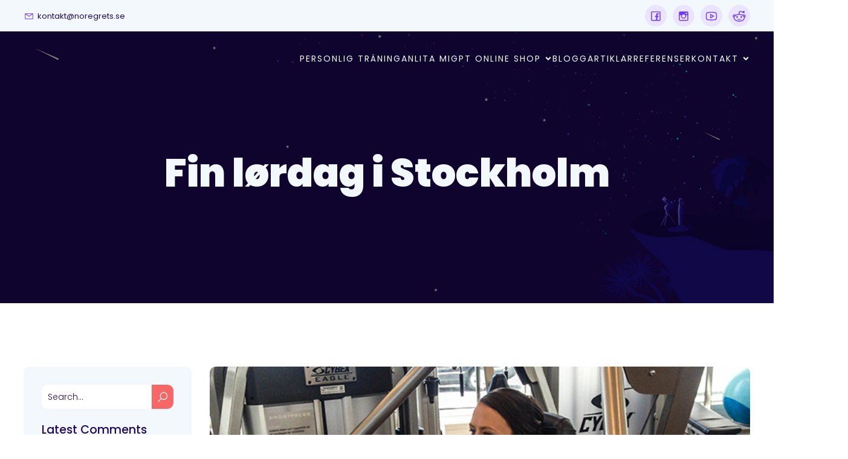

--- FILE ---
content_type: text/html; charset=UTF-8
request_url: https://noregrets.se/fin-lordag-i-stockholm/
body_size: 17337
content:
<!DOCTYPE html><html lang="sv-SE" id="kubio"><head><meta charset="UTF-8" /><meta name="viewport" content="width=device-width, initial-scale=1" /><meta name='robots' content='index, follow, max-image-preview:large, max-snippet:-1, max-video-preview:-1' /><link media="all" href="https://noregrets.se/wp-content/cache/autoptimize/css/autoptimize_4dbad0d341987cf7dcfceaa9a31e727d.css" rel="stylesheet"><link media="only screen and (max-width: 768px)" href="https://noregrets.se/wp-content/cache/autoptimize/css/autoptimize_541e2ced151704f4ff1844c6de47ec02.css" rel="stylesheet"><title>Fin lørdag i Stockholm</title><meta name="description" content="Fin lørdag i Stockholm og trening" /><link rel="canonical" href="https://noregrets.se/fin-lordag-i-stockholm/" /><meta property="og:locale" content="sv_SE" /><meta property="og:type" content="article" /><meta property="og:title" content="Fin lørdag i Stockholm" /><meta property="og:description" content="Fin lørdag i Stockholm og trening" /><meta property="og:url" content="https://noregrets.se/fin-lordag-i-stockholm/" /><meta property="article:publisher" content="https://www.facebook.com/noregretssverige" /><meta property="article:published_time" content="2013-07-13T17:29:32+00:00" /><meta property="og:image" content="https://noregrets.se/wp-content/uploads/2013/07/IMG_7622.jpg" /><meta property="og:image:width" content="800" /><meta property="og:image:height" content="481" /><meta property="og:image:type" content="image/jpeg" /><meta name="author" content="Lena Barmen" /><meta name="twitter:card" content="summary_large_image" /><meta name="twitter:creator" content="@noregrets_se" /><meta name="twitter:site" content="@noregrets_se" /><meta name="twitter:label1" content="Skriven av" /><meta name="twitter:data1" content="Lena Barmen" /><meta name="twitter:label2" content="Beräknad lästid" /><meta name="twitter:data2" content="1 minut" /> <script type="application/ld+json" class="yoast-schema-graph">{"@context":"https://schema.org","@graph":[{"@type":"WebPage","@id":"https://noregrets.se/fin-lordag-i-stockholm/","url":"https://noregrets.se/fin-lordag-i-stockholm/","name":"Fin lørdag i Stockholm","isPartOf":{"@id":"https://noregrets.se/#website"},"primaryImageOfPage":{"@id":"https://noregrets.se/fin-lordag-i-stockholm/#primaryimage"},"image":{"@id":"https://noregrets.se/fin-lordag-i-stockholm/#primaryimage"},"thumbnailUrl":"https://noregrets.se/wp-content/uploads/2013/07/IMG_7622.jpg","datePublished":"2013-07-13T17:29:32+00:00","dateModified":"2013-07-13T17:29:32+00:00","author":{"@id":"https://noregrets.se/#/schema/person/9f5789f24d5d7aecd13a56486821ec46"},"description":"Fin lørdag i Stockholm og trening","breadcrumb":{"@id":"https://noregrets.se/fin-lordag-i-stockholm/#breadcrumb"},"inLanguage":"sv-SE","potentialAction":[{"@type":"ReadAction","target":["https://noregrets.se/fin-lordag-i-stockholm/"]}]},{"@type":"ImageObject","inLanguage":"sv-SE","@id":"https://noregrets.se/fin-lordag-i-stockholm/#primaryimage","url":"https://noregrets.se/wp-content/uploads/2013/07/IMG_7622.jpg","contentUrl":"https://noregrets.se/wp-content/uploads/2013/07/IMG_7622.jpg","width":800,"height":481},{"@type":"BreadcrumbList","@id":"https://noregrets.se/fin-lordag-i-stockholm/#breadcrumb","itemListElement":[{"@type":"ListItem","position":1,"name":"Personlig Träning Online","item":"https://noregrets.se/"},{"@type":"ListItem","position":2,"name":"Träningsblogg &#038; Hälsoblogg om träning, hälsa och kost","item":"https://noregrets.se/traningsblogg/"},{"@type":"ListItem","position":3,"name":"Fin lørdag i Stockholm"}]},{"@type":"WebSite","@id":"https://noregrets.se/#website","url":"https://noregrets.se/","name":"","description":"","potentialAction":[{"@type":"SearchAction","target":{"@type":"EntryPoint","urlTemplate":"https://noregrets.se/?s={search_term_string}"},"query-input":"required name=search_term_string"}],"inLanguage":"sv-SE"},{"@type":"Person","@id":"https://noregrets.se/#/schema/person/9f5789f24d5d7aecd13a56486821ec46","name":"Lena Barmen","image":{"@type":"ImageObject","inLanguage":"sv-SE","@id":"https://noregrets.se/#/schema/person/image/","url":"https://secure.gravatar.com/avatar/37a7808d9e54b75ddbee1aa7eefc2fd527c0a5162956db304094d30a924b8e8d?s=96&d=mm&r=g","contentUrl":"https://secure.gravatar.com/avatar/37a7808d9e54b75ddbee1aa7eefc2fd527c0a5162956db304094d30a924b8e8d?s=96&d=mm&r=g","caption":"Lena Barmen"},"sameAs":["https://www.noregrets.se"],"url":"https://noregrets.se/author/lena/"}]}</script> <title>Fin lørdag i Stockholm</title><link rel='dns-prefetch' href='//fonts.googleapis.com' /><link rel="alternate" type="application/rss+xml" title=" &raquo; Webbflöde" href="https://noregrets.se/feed/" /><link rel="alternate" type="application/rss+xml" title=" &raquo; Kommentarsflöde" href="https://noregrets.se/comments/feed/" /><link rel="alternate" type="application/rss+xml" title=" &raquo; Kommentarsflöde för Fin lørdag i Stockholm" href="https://noregrets.se/fin-lordag-i-stockholm/feed/" /><link rel="alternate" title="oEmbed (JSON)" type="application/json+oembed" href="https://noregrets.se/wp-json/oembed/1.0/embed?url=https%3A%2F%2Fnoregrets.se%2Ffin-lordag-i-stockholm%2F" /><link rel="alternate" title="oEmbed (XML)" type="text/xml+oembed" href="https://noregrets.se/wp-json/oembed/1.0/embed?url=https%3A%2F%2Fnoregrets.se%2Ffin-lordag-i-stockholm%2F&#038;format=xml" /> <script>(function(){
							var docEL = document.documentElement;
							var style = docEL.style;
							if (!("backgroundAttachment" in style)) return false;
							var oldValue = style.backgroundAttachment;
							style.backgroundAttachment = "fixed";
							var isSupported = (style.backgroundAttachment === "fixed");
							style.backgroundAttachment = oldValue;

							if(navigator.userAgent.toLowerCase().indexOf('mac') !== -1 && navigator.maxTouchPoints){
								isSupported = false;
							}

							if(!isSupported){
								console.warn('Kubio - Browser does not support attachment fix');
								document.documentElement.classList.add('kubio-attachment-fixed-support-fallback');
							}
						})()</script> <link async rel="preload" as="style" onload="this.onload=null;this.rel='stylesheet'" id='kubio-google-fonts-css' href='https://fonts.googleapis.com/css?family=Open+Sans%3A300%2C300italic%2C400%2C400italic%2C500%2C600%2C600italic%2C700%2C700italic%2C800%2C800italic%2C900%7CMulish%3A400%7CRoboto%3A100%2C100italic%2C300%2C300italic%2C400%2C400italic%2C500%2C500italic%2C700%2C700italic%2C900%2C900italic%7CCarter+One%3A400%7CAguafina+Script%3A400%7CBilbo%3A400%7CBonheur+Royale%3A400%7CPoppins%3A300%2C400%2C400italic%2C500%2C600%2C700%2C700italic%2C800%2C900&#038;display=swap' type='text/css' media='all' /> <noscript><link async rel='stylesheet' href='https://fonts.googleapis.com/css?family=Open+Sans%3A300%2C300italic%2C400%2C400italic%2C500%2C600%2C600italic%2C700%2C700italic%2C800%2C800italic%2C900%7CMulish%3A400%7CRoboto%3A100%2C100italic%2C300%2C300italic%2C400%2C400italic%2C500%2C500italic%2C700%2C700italic%2C900%2C900italic%7CCarter+One%3A400%7CAguafina+Script%3A400%7CBilbo%3A400%7CBonheur+Royale%3A400%7CPoppins%3A300%2C400%2C400italic%2C500%2C600%2C700%2C700italic%2C800%2C900&#038;display=swap' media='all'></noscript> <noscript><link rel='stylesheet' href='https://noregrets.se/wp-content/plugins/kubio/build/third-party-blocks/style.css' media='all'></noscript> <script type="text/javascript" src="https://noregrets.se/wp-includes/js/jquery/jquery.min.js" id="jquery-core-js"></script> <link rel="https://api.w.org/" href="https://noregrets.se/wp-json/" /><link rel="alternate" title="JSON" type="application/json" href="https://noregrets.se/wp-json/wp/v2/posts/1650" /><link rel="EditURI" type="application/rsd+xml" title="RSD" href="https://noregrets.se/xmlrpc.php?rsd" /><meta name="generator" content="WordPress 6.9" /><meta name="generator" content="WooCommerce 7.7.2" /><link rel='shortlink' href='https://noregrets.se/?p=1650' /><meta name="format-detection" content="telephone=no"> <noscript><style>.woocommerce-product-gallery{ opacity: 1 !important; }</style></noscript><meta name="generator" content="Elementor 3.22.3; features: e_optimized_assets_loading, e_optimized_css_loading, additional_custom_breakpoints; settings: css_print_method-external, google_font-enabled, font_display-auto"><meta name="generator" content="Powered by Slider Revolution 5.4.8 - responsive, Mobile-Friendly Slider Plugin for WordPress with comfortable drag and drop interface." /><link rel="icon" href="https://noregrets.se/wp-content/uploads/2013/08/cropped-NR_logo_final-e1437383198903-32x32.png" sizes="32x32" /><link rel="icon" href="https://noregrets.se/wp-content/uploads/2013/08/cropped-NR_logo_final-e1437383198903-192x192.png" sizes="192x192" /><link rel="apple-touch-icon" href="https://noregrets.se/wp-content/uploads/2013/08/cropped-NR_logo_final-e1437383198903-180x180.png" /><meta name="msapplication-TileImage" content="https://noregrets.se/wp-content/uploads/2013/08/cropped-NR_logo_final-e1437383198903-270x270.png" /> <script type="text/javascript">function setREVStartSize(e){									
						try{ e.c=jQuery(e.c);var i=jQuery(window).width(),t=9999,r=0,n=0,l=0,f=0,s=0,h=0;
							if(e.responsiveLevels&&(jQuery.each(e.responsiveLevels,function(e,f){f>i&&(t=r=f,l=e),i>f&&f>r&&(r=f,n=e)}),t>r&&(l=n)),f=e.gridheight[l]||e.gridheight[0]||e.gridheight,s=e.gridwidth[l]||e.gridwidth[0]||e.gridwidth,h=i/s,h=h>1?1:h,f=Math.round(h*f),"fullscreen"==e.sliderLayout){var u=(e.c.width(),jQuery(window).height());if(void 0!=e.fullScreenOffsetContainer){var c=e.fullScreenOffsetContainer.split(",");if (c) jQuery.each(c,function(e,i){u=jQuery(i).length>0?u-jQuery(i).outerHeight(!0):u}),e.fullScreenOffset.split("%").length>1&&void 0!=e.fullScreenOffset&&e.fullScreenOffset.length>0?u-=jQuery(window).height()*parseInt(e.fullScreenOffset,0)/100:void 0!=e.fullScreenOffset&&e.fullScreenOffset.length>0&&(u-=parseInt(e.fullScreenOffset,0))}f=u}else void 0!=e.minHeight&&f<e.minHeight&&(f=e.minHeight);e.c.closest(".rev_slider_wrapper").css({height:f})					
						}catch(d){console.log("Failure at Presize of Slider:"+d)}						
					};</script>  <script>(function(w,d,s,l,i){w[l]=w[l]||[];w[l].push({'gtm.start':
new Date().getTime(),event:'gtm.js'});var f=d.getElementsByTagName(s)[0],
j=d.createElement(s),dl=l!='dataLayer'?'&l='+l:'';j.async=true;j.src=
'https://www.googletagmanager.com/gtm.js?id='+i+dl;f.parentNode.insertBefore(j,f);
})(window,document,'script','dataLayer','GTM-TD48S36');</script> </head><body data-rsssl=1 class="wp-singular post-template-default single single-post postid-1650 single-format-standard wp-custom-logo wp-theme-ketos theme-ketos woocommerce-no-js elementor-default elementor-kit-7103"> <noscript><iframe src="https://www.googletagmanager.com/ns.html?id=GTM-TD48S36"
height="0" width="0" style="display:none;visibility:hidden"></iframe></noscript><div id="page-top" tabindex="-1"></div><div class="wp-site-blocks"><div class="wp-block wp-block-kubio-header  position-relative wp-block-kubio-header__container style-single-theme-Zam-Tq5W3-container" data-kubio="kubio/header"><div class="wp-block wp-block-kubio-navigation  position-relative wp-block-kubio-navigation__outer style-LcfRdXOzz7-outer style-local-1-outer h-navigation_overlap" data-kubio="kubio/navigation" data-kubio-component="overlap" data-kubio-settings="true" id="navigation"><div class="wp-block wp-block-kubio-navigation-top-bar  kubio-hide-on-mobile position-relative wp-block-kubio-navigation-top-bar__outer style-ozlLKrQtI0-outer style-local-2-outer d-flex align-items-lg-center align-items-md-center align-items-center" data-kubio="kubio/navigation-top-bar"><div class="background-wrapper"><div class="background-layer background-layer-media-container-lg"></div><div class="background-layer background-layer-media-container-md"></div><div class="background-layer background-layer-media-container"></div></div><div class="position-relative wp-block-kubio-navigation-top-bar__inner style-ozlLKrQtI0-inner style-local-2-inner h-section-grid-container h-section-boxed-container"><div class="wp-block wp-block-kubio-row  kubio-hide-on-mobile position-relative wp-block-kubio-row__container style-AJqRB6aQ_D-container style-local-3-container gutters-row-lg-2 gutters-row-v-lg-0 gutters-row-md-2 gutters-row-v-md-0 gutters-row-0 gutters-row-v-0" data-kubio="kubio/row"><div class="background-wrapper"><div class="background-layer background-layer-media-container-lg"></div><div class="background-layer background-layer-media-container-md"></div><div class="background-layer background-layer-media-container"></div></div><div class="position-relative wp-block-kubio-row__inner style-AJqRB6aQ_D-inner style-local-3-inner h-row align-items-lg-stretch align-items-md-stretch align-items-stretch justify-content-lg-center justify-content-md-center justify-content-center gutters-col-lg-2 gutters-col-v-lg-0 gutters-col-md-2 gutters-col-v-md-0 gutters-col-0 gutters-col-v-0"><div class="wp-block wp-block-kubio-column  position-relative wp-block-kubio-column__container style-KxO1ts3qLo-container style-local-4-container d-flex h-col-lg h-col-md h-col-auto" data-kubio="kubio/column"><div class="position-relative wp-block-kubio-column__inner style-KxO1ts3qLo-inner style-local-4-inner d-flex h-flex-basis h-px-lg-0 v-inner-lg-0 h-px-md-0 v-inner-md-0 h-px-0 v-inner-0"><div class="background-wrapper"><div class="background-layer background-layer-media-container-lg"></div><div class="background-layer background-layer-media-container-md"></div><div class="background-layer background-layer-media-container"></div></div><div class="position-relative wp-block-kubio-column__align style-KxO1ts3qLo-align style-local-4-align h-y-container h-column__content h-column__v-align flex-basis-100 align-self-lg-center align-self-md-center align-self-center"><ul class="wp-block wp-block-kubio-iconlist  position-relative wp-block-kubio-iconlist__outer style-0QWw4YwQoj-outer style-local-5-outer ul-list-icon list-type-horizontal-on-desktop list-type-horizontal-on-tablet list-type-horizontal-on-mobile" data-kubio="kubio/iconlist"><li class="wp-block wp-block-kubio-iconlistitem  position-relative wp-block-kubio-iconlistitem__item style-nemIUUXNgzE-item style-local-6-item" data-kubio="kubio/iconlistitem"><div class="first-el-spacer position-relative wp-block-kubio-iconlistitem__divider-wrapper style-nemIUUXNgzE-divider-wrapper style-local-6-divider-wrapper"></div><a href="mailto:kontakt@noregrets.se" class="position-relative wp-block-kubio-iconlistitem__ style-nemIUUXNgzE- style-local-6-"><div class="position-relative wp-block-kubio-iconlistitem__text-wrapper style-nemIUUXNgzE-text-wrapper style-local-6-text-wrapper"><span class="h-svg-icon wp-block-kubio-iconlistitem__icon style-nemIUUXNgzE-icon style-local-6-icon" name="icons8-line-awesome/envelope-o"><svg version="1.1" xmlns="http://www.w3.org/2000/svg" xmlns:xlink="http://www.w3.org/1999/xlink" id="envelope-o" viewBox="0 0 512 545.5"><path d="M48 160h416v288H48V160zm69 32l139 92.5L395 192H117zm-37 14v210h352V206L265 317.5l-9 5.5-9-5.5z"/></svg></span><span class="position-relative wp-block-kubio-iconlistitem__text style-nemIUUXNgzE-text style-local-6-text">kontakt@noregrets.se</span></div></a><div class="last-el-spacer position-relative wp-block-kubio-iconlistitem__divider-wrapper style-nemIUUXNgzE-divider-wrapper style-local-6-divider-wrapper"></div><div class="position-relative wp-block-kubio-iconlistitem__divider-wrapper style-nemIUUXNgzE-divider-wrapper style-local-6-divider-wrapper"></div></li></ul></div></div></div><div class="wp-block wp-block-kubio-column  position-relative wp-block-kubio-column__container style-hf_nTKlzGJN-container style-local-8-container d-flex h-col-lg-auto h-col-md-auto h-col-auto" data-kubio="kubio/column"><div class="position-relative wp-block-kubio-column__inner style-hf_nTKlzGJN-inner style-local-8-inner d-flex h-flex-basis h-px-lg-0 v-inner-lg-0 h-px-md-0 v-inner-md-0 h-px-0 v-inner-0"><div class="background-wrapper"><div class="background-layer background-layer-media-container-lg"></div><div class="background-layer background-layer-media-container-md"></div><div class="background-layer background-layer-media-container"></div></div><div class="position-relative wp-block-kubio-column__align style-hf_nTKlzGJN-align style-local-8-align h-y-container h-column__content h-column__v-align flex-basis-auto align-self-lg-start align-self-md-start align-self-start"><div class="wp-block wp-block-kubio-social-icons  position-relative wp-block-kubio-social-icons__outer style-t7R9JbP7rQb-outer style-local-9-outer social-icons--container" data-kubio="kubio/social-icons" id="social-icons-1"><a class="wp-block wp-block-kubio-social-icon  position-relative wp-block-kubio-social-icon__link style-UCOQCibIAzf-link style-local-10-link social-icon-link" data-kubio="kubio/social-icon" aria-label="Social link: "><span class="h-svg-icon wp-block-kubio-social-icon__icon style-UCOQCibIAzf-icon style-local-10-icon" name="icons8-line-awesome/facebook"><svg version="1.1" xmlns="http://www.w3.org/2000/svg" xmlns:xlink="http://www.w3.org/1999/xlink" id="facebook" viewBox="0 0 512 545.5"><path d="M112 112h288c17.49 0 32 14.51 32 32v288c0 17.49-14.51 32-32 32H112c-17.49 0-32-14.51-32-32V144c0-17.49 14.51-32 32-32zm0 32v288h155V324h-42v-48h42v-36c0-41.328 25.136-63.5 62-63.5 17.664 0 33.068.908 37.5 1.5v43.5h-26c-20.048 0-23.5 9.516-23.5 23.5v31h47.5l-6 48H317v108h83V144H112z"/></svg></span></a><a class="wp-block wp-block-kubio-social-icon  position-relative wp-block-kubio-social-icon__link style-F-CAbLWmjnX-link style-local-11-link social-icon-link" data-kubio="kubio/social-icon" aria-label="Social link: "><span class="h-svg-icon wp-block-kubio-social-icon__icon style-F-CAbLWmjnX-icon style-local-11-icon" name="icons8-line-awesome/instagram"><svg version="1.1" xmlns="http://www.w3.org/2000/svg" xmlns:xlink="http://www.w3.org/1999/xlink" id="instagram" viewBox="0 0 512 545.5"><path d="M128 112h256c26.32 0 48 21.68 48 48v256c0 26.32-21.68 48-48 48H128c-26.32 0-48-21.68-48-48V160c0-26.32 21.68-48 48-48zm208 48v48h48v-48h-48zm-80 64c-35.536 0-64 28.464-64 64s28.464 64 64 64 64-28.464 64-64-28.464-64-64-64zm-144 32v160c0 9.04 6.96 16 16 16h256c9.04 0 16-6.96 16-16V256h-53.5c3.544 9.99 5.5 20.83 5.5 32 0 52.83-43.17 96-96 96s-96-43.17-96-96c0-11.17 1.956-22.01 5.5-32H112z"/></svg></span></a><a class="wp-block wp-block-kubio-social-icon  position-relative wp-block-kubio-social-icon__link style-yXKlFxRCZdv-link style-local-12-link social-icon-link" data-kubio="kubio/social-icon" aria-label="Social link: "><span class="h-svg-icon wp-block-kubio-social-icon__icon style-yXKlFxRCZdv-icon style-local-12-icon" name="icons8-line-awesome/youtube-play"><svg version="1.1" xmlns="http://www.w3.org/2000/svg" xmlns:xlink="http://www.w3.org/1999/xlink" id="youtube-play" viewBox="0 0 512 545.5"><path d="M256 128c60.263 0 113.502 6.265 146 11 26.856 3.916 48.563 24.196 53.5 51 4.223 22.86 8.5 56.296 8.5 98 0 41.688-4.296 75.152-8.5 98-4.938 26.824-26.624 47.105-53.5 51-32.612 4.733-86.06 11-146 11-59.954 0-113.4-6.267-146-11-26.864-3.896-48.54-24.197-53.5-51-4.205-22.822-8.5-56.207-8.5-98 0-41.81 4.294-75.176 8.5-98 4.938-26.805 26.652-47.086 53.5-51 32.498-4.735 85.722-11 146-11zm0 32c-58.122 0-110.095 5.924-141.5 10.5-13.536 1.974-24.046 12.177-26.5 25.5-3.89 21.112-8 52.337-8 92 0 39.648 4.11 70.887 8 92 2.465 13.325 12.98 23.54 26.5 25.5 31.53 4.578 83.727 10.5 141.5 10.5 57.758 0 109.952-5.92 141.5-10.5 13.54-1.962 24.045-12.164 26.5-25.5 3.892-21.152 8-52.472 8-92 0-39.544-4.095-70.86-8-92-2.454-13.324-12.973-23.527-26.5-25.5-31.406-4.576-83.394-10.5-141.5-10.5zm-48 36.5l24 13.5 112 64 24 14-24 14-112 64-24 13.5v-183zm32 55v73l63.5-36.5z"/></svg></span></a><a class="wp-block wp-block-kubio-social-icon  position-relative wp-block-kubio-social-icon__link style-H52xjLYe2Ar-link style-local-13-link social-icon-link" data-kubio="kubio/social-icon" aria-label="Social link: "><span class="h-svg-icon wp-block-kubio-social-icon__icon style-H52xjLYe2Ar-icon style-local-13-icon" name="icons8-line-awesome/reddit"><svg version="1.1" xmlns="http://www.w3.org/2000/svg" xmlns:xlink="http://www.w3.org/1999/xlink" id="reddit" viewBox="0 0 512 545.5"><path d="M298.5 96c17.22 0 30.54 6.428 45 11.5 12.44 4.364 26.343 8.396 45.5 9.5 6.795-12.467 19.875-21 35-21 22 0 40 18 40 40s-18 40-40 40c-17.4 0-32.032-11.405-37.5-27-22.485-1.5-39.988-6.76-53.5-11.5-15.896-5.575-26.17-9.5-34.5-9.5-17.55 0-26.5 10.836-26.5 26.5v54c44.15 2.282 84.11 13.977 116.5 32.5 12.372-11.938 28.88-17.012 45-17 17.43.013 35.21 6.175 47.5 20l.5.5c11.788 14.732 16.644 34.406 13.5 54-2.882 17.96-13.36 36.218-31.5 48 .1 1.83.5 3.648.5 5.5 0 41.664-25.204 78.205-63 103.5S312.216 496 256 496s-107.204-15.205-145-40.5S48 393.664 48 352c0-1.852.4-3.67.5-5.5-18.14-11.782-28.618-30.04-31.5-48-3.143-19.594 1.712-39.268 13.5-54l.5-.5v-.5c12.29-13.823 30.073-19.487 47.5-19.5 16.12-.012 32.624 5.065 45 17 32.39-18.523 72.35-30.218 116.5-32.5v-54c0-31.184 24.946-58.5 58.5-58.5zM256 240c-50.456 0-95.464 13.895-127 35s-49 48.265-49 77 17.464 55.895 49 77 76.544 35 127 35 95.464-13.895 127-35 49-48.265 49-77-17.464-55.895-49-77-76.544-35-127-35zM78.5 256c-9.49.007-18.153 3.372-23 8.5-.086.107.085.39 0 .5-5.1 6.614-8.224 17.757-6.5 28.5 1 6.229 3.408 12.36 7.5 17.5 8.12-19.152 21.637-36.46 39-51-4.925-2.5-10.912-4.005-17-4zm355 0c-6.09-.005-12.075 1.5-17 4 17.363 14.54 30.88 31.848 39 51 4.092-5.14 6.5-11.271 7.5-17.5 1.724-10.743-1.4-21.886-6.5-28.5-.035-.037.035-.463 0-.5-4.846-5.126-13.507-8.493-23-8.5zM176 288c17.673 0 32 14.327 32 32s-14.327 32-32 32-32-14.327-32-32 14.327-32 32-32zm160 0c17.673 0 32 14.327 32 32s-14.327 32-32 32-32-14.327-32-32 14.327-32 32-32zm4 88.5c-10.224 29.872-43.103 55.5-84 55.5s-73.776-25.773-84-53.5c18.4 14.928 49.248 26 84 26s65.6-10.928 84-28z"/></svg></span></a></div></div></div></div></div></div></div></div><div class="wp-block wp-block-kubio-navigation-section  position-relative wp-block-kubio-navigation-section__nav style-4XWiQqjC9fL-nav style-local-14-nav h-section h-navigation" data-kubio="kubio/navigation-section" data-kubio-component="navigation" data-kubio-settings="{&quot;sticky&quot;:false,&quot;overlap&quot;:true}"><div class="position-relative wp-block-kubio-navigation-section__nav-section style-4XWiQqjC9fL-nav-section style-local-14-nav-section h-section-grid-container h-section-fluid-container h-section-boxed-container"><div class="wp-block wp-block-kubio-navigation-items  position-relative wp-block-kubio-navigation-items__outer style-CQURXsrtkEk-outer style-local-15-outer" data-kubio="kubio/navigation-items" data-nav-normal="true"><div class="wp-block wp-block-kubio-row  position-relative wp-block-kubio-row__container style-Mw4e1uNRYEK-container style-local-16-container gutters-row-lg-2 gutters-row-v-lg-0 gutters-row-md-0 gutters-row-v-md-0 gutters-row-2 gutters-row-v-0" data-kubio="kubio/row"><div class="background-wrapper"><div class="background-layer background-layer-media-container-lg"></div><div class="background-layer background-layer-media-container-md"></div><div class="background-layer background-layer-media-container"></div></div><div class="position-relative wp-block-kubio-row__inner style-Mw4e1uNRYEK-inner style-local-16-inner h-row align-items-lg-stretch align-items-md-stretch align-items-stretch justify-content-lg-center justify-content-md-center justify-content-center gutters-col-lg-2 gutters-col-v-lg-0 gutters-col-md-0 gutters-col-v-md-0 gutters-col-2 gutters-col-v-0"><div class="wp-block wp-block-kubio-column  position-relative wp-block-kubio-column__container style-uVCn1NyKcAR-container style-local-17-container d-flex h-col-lg-auto h-col-md-auto h-col" data-kubio="kubio/column"><div class="position-relative wp-block-kubio-column__inner style-uVCn1NyKcAR-inner style-local-17-inner d-flex h-flex-basis h-px-lg-0 v-inner-lg-0 h-px-md-2 v-inner-md-0 h-px-2 v-inner-2"><div class="background-wrapper"><div class="background-layer background-layer-media-container-lg"></div><div class="background-layer background-layer-media-container-md"></div><div class="background-layer background-layer-media-container"></div></div><div class="position-relative wp-block-kubio-column__align style-uVCn1NyKcAR-align style-local-17-align h-y-container h-column__content h-column__v-align flex-basis-auto align-self-lg-center align-self-md-center align-self-center"><a class="wp-block wp-block-kubio-logo  position-relative wp-block-kubio-logo__container style-VjoiaMOq-82-container style-local-18-container kubio-has-gap-fallback kubio-logo-direction-row autodetect-mode" data-kubio="kubio/logo" href="https://noregrets.se"><span class="position-relative wp-block-kubio-logo__text style-VjoiaMOq-82-text style-local-18-text"></span></a></div></div></div><div class="wp-block wp-block-kubio-column  kubio-hide-on-mobile position-relative wp-block-kubio-column__container style-WzOWYt4IiRV-container style-local-19-container d-flex h-col-lg h-col-md h-col-auto" data-kubio="kubio/column"><div class="position-relative wp-block-kubio-column__inner style-WzOWYt4IiRV-inner style-local-19-inner d-flex h-flex-basis h-px-lg-0 v-inner-lg-0 h-px-md-0 v-inner-md-0 h-px-0 v-inner-0"><div class="background-wrapper"><div class="background-layer background-layer-media-container-lg"></div><div class="background-layer background-layer-media-container-md"></div><div class="background-layer background-layer-media-container"></div></div><div class="position-relative wp-block-kubio-column__align style-WzOWYt4IiRV-align style-local-19-align h-y-container h-column__content h-column__v-align flex-basis-100 align-self-lg-center align-self-md-center align-self-center"><div class="wp-block wp-block-kubio-spacer  position-relative wp-block-kubio-spacer__container style-ZYMyzT_8fsY-container style-local-20-container" data-kubio="kubio/spacer"></div></div></div></div><div class="wp-block wp-block-kubio-column  position-relative wp-block-kubio-column__container style--v2CwntpQFq-container style-local-21-container d-flex h-col-lg-auto h-col-md-auto h-col-auto" data-kubio="kubio/column"><div class="position-relative wp-block-kubio-column__inner style--v2CwntpQFq-inner style-local-21-inner d-flex h-flex-basis h-px-lg-0 v-inner-lg-0 h-px-md-0 v-inner-md-0 h-px-2 v-inner-2"><div class="background-wrapper"><div class="background-layer background-layer-media-container-lg"></div><div class="background-layer background-layer-media-container-md"></div><div class="background-layer background-layer-media-container"></div></div><div class="position-relative wp-block-kubio-column__align style--v2CwntpQFq-align style-local-21-align h-y-container h-column__content h-column__v-align flex-basis-auto align-self-lg-center align-self-md-center align-self-center"><div class="wp-block wp-block-kubio-dropdown-menu  position-relative wp-block-kubio-dropdown-menu__outer style-s750gcXQ2_--outer style-local-22-outer kubio-dropdown-menu h-ignore-global-body-typography has-offcanvas-mobile bordered-active-item bordered-active-item--bottom effect-borders-grow grow-from-left" data-kubio="kubio/dropdown-menu" data-kubio-component="dropdown-menu" data-kubio-settings="[]"><div class="wp-block wp-block-kubio-menu-items  position-relative wp-block-kubio-menu-items__outer style-bv6bO4U4KSu-outer style-local-23-outer kubio-menu" data-kubio="kubio/menu-items"><ul id="menu-main-menu" class="menu kubio-has-gap-fallback"><li id="menu-item-5547" class="menu-item menu-item-type-custom menu-item-object-custom menu-item-5547"><a href="https://www.noregrets.se" style=";--kubio-menu-item-depth:0">Personlig Träning</a></li><li id="menu-item-182" class="menu-item menu-item-type-post_type menu-item-object-page menu-item-182"><a href="https://noregrets.se/personlig-traning/" style=";--kubio-menu-item-depth:0">Anlita mig</a></li><li id="menu-item-5064" class="menu-item menu-item-type-post_type menu-item-object-page menu-item-has-children menu-item-5064"><a href="https://noregrets.se/shop/" style=";--kubio-menu-item-depth:0"><span>PT Online Shop</span><svg class="kubio-menu-item-icon" role="img" viewBox="0 0 320 512"> <path d="M143 352.3L7 216.3c-9.4-9.4-9.4-24.6 0-33.9l22.6-22.6c9.4-9.4 24.6-9.4 33.9 0l96.4 96.4 96.4-96.4c9.4-9.4 24.6-9.4 33.9 0l22.6 22.6c9.4 9.4 9.4 24.6 0 33.9l-136 136c-9.2 9.4-24.4 9.4-33.8 0z"></path></svg></a><ul class="sub-menu"><li id="menu-item-5069" class="menu-item menu-item-type-post_type menu-item-object-product menu-item-5069"><a href="https://noregrets.se/produkt/kostprogram/" style=";--kubio-menu-item-depth:1">Kostschema</a></li><li id="menu-item-5068" class="menu-item menu-item-type-post_type menu-item-object-product menu-item-5068"><a href="https://noregrets.se/produkt/traningsprogram/" style=";--kubio-menu-item-depth:1">Träningsprogram</a></li><li id="menu-item-6665" class="menu-item menu-item-type-post_type menu-item-object-product menu-item-6665"><a href="https://noregrets.se/produkt/transformation-12-veckor/" style=";--kubio-menu-item-depth:1">12 veckor kost &#038; träningsprogram</a></li></ul></li><li id="menu-item-5546" class="menu-item menu-item-type-post_type menu-item-object-page current_page_parent menu-item-5546"><a href="https://noregrets.se/traningsblogg/" style=";--kubio-menu-item-depth:0">Blogg</a></li><li id="menu-item-297" class="menu-item menu-item-type-post_type menu-item-object-page menu-item-297"><a href="https://noregrets.se/artiklar/" style=";--kubio-menu-item-depth:0">Artiklar</a></li><li id="menu-item-3826" class="menu-item menu-item-type-post_type menu-item-object-page menu-item-3826"><a href="https://noregrets.se/referenser/" style=";--kubio-menu-item-depth:0">Referenser</a></li><li id="menu-item-114" class="menu-item menu-item-type-post_type menu-item-object-page menu-item-has-children menu-item-114"><a href="https://noregrets.se/kontakt/" style=";--kubio-menu-item-depth:0"><span>Kontakt</span><svg class="kubio-menu-item-icon" role="img" viewBox="0 0 320 512"> <path d="M143 352.3L7 216.3c-9.4-9.4-9.4-24.6 0-33.9l22.6-22.6c9.4-9.4 24.6-9.4 33.9 0l96.4 96.4 96.4-96.4c9.4-9.4 24.6-9.4 33.9 0l22.6 22.6c9.4 9.4 9.4 24.6 0 33.9l-136 136c-9.2 9.4-24.4 9.4-33.8 0z"></path></svg></a><ul class="sub-menu"><li id="menu-item-183" class="menu-item menu-item-type-post_type menu-item-object-page menu-item-183"><a href="https://noregrets.se/om-noregrets/" style=";--kubio-menu-item-depth:1">Om mig</a></li></ul></li></ul></div><div class="wp-block wp-block-kubio-menu-offscreen  position-relative wp-block-kubio-menu-offscreen__container style-9GgIOQwI8Nm-container style-local-24-container" data-kubio="kubio/menu-offscreen"><div class="position-relative wp-block-kubio-menu-offscreen__align style-9GgIOQwI8Nm-align style-local-24-align"><button class="position-relative wp-block-kubio-menu-offscreen__iconWrapper style-9GgIOQwI8Nm-iconWrapper style-local-24-iconWrapper kubio-offscreen-icon-wrapper" data-target="#kubio-offscreen-6968e9c5479f6" data-target-id="kubio-offscreen-6968e9c5479f6" data-direction="right" data-width="300px" data-offcanvas-overlay-id="kubio-offscreen-6968e9c5479f6-overlay" aria-label="Mobile Menu" data-kubio-component="offcanvas" data-kubio-settings="[]"><span class="h-svg-icon wp-block-kubio-menu-offscreen__icon style-9GgIOQwI8Nm-icon style-local-24-icon" name="font-awesome/navicon"><svg version="1.1" xmlns="http://www.w3.org/2000/svg" xmlns:xlink="http://www.w3.org/1999/xlink" id="navicon" viewBox="0 0 1536 1896.0833"><path d="M1536 1344v128q0 26-19 45t-45 19H64q-26 0-45-19t-19-45v-128q0-26 19-45t45-19h1408q26 0 45 19t19 45zm0-512v128q0 26-19 45t-45 19H64q-26 0-45-19T0 960V832q0-26 19-45t45-19h1408q26 0 45 19t19 45zm0-512v128q0 26-19 45t-45 19H64q-26 0-45-19T0 448V320q0-26 19-45t45-19h1408q26 0 45 19t19 45z"/></svg></span></button></div><div class="position-relative wp-block-kubio-menu-offscreen__offscreenOverlay style-9GgIOQwI8Nm-offscreenOverlay style-local-24-offscreenOverlay kubio-offscreen-overlay offscreen-overlay" id="kubio-offscreen-6968e9c5479f6-overlay"></div><div class="position-relative wp-block-kubio-menu-offscreen__offscreen style-9GgIOQwI8Nm-offscreen style-local-24-offscreen kubio-offscreen offscreen hide" id="kubio-offscreen-6968e9c5479f6"><div class="position-relative wp-block-kubio-menu-offscreen__inner style-9GgIOQwI8Nm-inner style-local-24-inner"><div class="wp-block wp-block-kubio-menu-offscreen-content  position-relative wp-block-kubio-menu-offscreen-content__container style-HGe753c0sML-container style-local-25-container" data-kubio="kubio/menu-offscreen-content"><div class="wp-block wp-block-kubio-row  position-relative wp-block-kubio-row__container style-LVAziT719Nf-container style-local-26-container gutters-row-lg-3 gutters-row-v-lg-2 gutters-row-md-3 gutters-row-v-md-2 gutters-row-0 gutters-row-v-2" data-kubio="kubio/row"><div class="background-wrapper"><div class="background-layer background-layer-media-container-lg"></div><div class="background-layer background-layer-media-container-md"></div><div class="background-layer background-layer-media-container"></div></div><div class="position-relative wp-block-kubio-row__inner style-LVAziT719Nf-inner style-local-26-inner h-row align-items-lg-stretch align-items-md-stretch align-items-stretch justify-content-lg-center justify-content-md-center justify-content-center gutters-col-lg-3 gutters-col-v-lg-2 gutters-col-md-3 gutters-col-v-md-2 gutters-col-0 gutters-col-v-2"><div class="wp-block wp-block-kubio-column  position-relative wp-block-kubio-column__container style-5YOfFkBH3ae-container style-local-27-container d-flex h-col-lg-auto h-col-md-auto h-col-auto" data-kubio="kubio/column"><div class="position-relative wp-block-kubio-column__inner style-5YOfFkBH3ae-inner style-local-27-inner d-flex h-flex-basis h-px-lg-2 v-inner-lg-2 h-px-md-2 v-inner-md-2 h-px-2 v-inner-2"><div class="background-wrapper"><div class="background-layer background-layer-media-container-lg"></div><div class="background-layer background-layer-media-container-md"></div><div class="background-layer background-layer-media-container"></div></div><div class="position-relative wp-block-kubio-column__align style-5YOfFkBH3ae-align style-local-27-align h-y-container h-column__content h-column__v-align flex-basis-100 align-self-lg-start align-self-md-start align-self-start"><a class="wp-block wp-block-kubio-logo  position-relative wp-block-kubio-logo__container style-wddv3ngYXhW-container style-local-28-container kubio-has-gap-fallback kubio-logo-direction-row autodetect-mode" data-kubio="kubio/logo" href="https://noregrets.se"><span class="position-relative wp-block-kubio-logo__text style-wddv3ngYXhW-text style-local-28-text"></span></a></div></div></div></div></div><div class="wp-block wp-block-kubio-accordion-menu  position-relative wp-block-kubio-accordion-menu__outer style-sRJsuVndaC6-outer style-local-29-outer kubio-accordion-menu h-ignore-global-body-typography" data-kubio="kubio/accordion-menu" data-kubio-component="accordion-menu" data-kubio-settings="[]"><div class="wp-block wp-block-kubio-menu-items  position-relative wp-block-kubio-menu-items__outer style-Szss5YaXf3r-outer style-local-30-outer kubio-menu" data-kubio="kubio/menu-items"><ul id="menu-main-menu" class="menu kubio-has-gap-fallback"><li id="menu-item-5547" class="menu-item menu-item-type-custom menu-item-object-custom menu-item-5547"><a href="https://www.noregrets.se" style=";--kubio-menu-item-depth:0">Personlig Träning</a></li><li id="menu-item-182" class="menu-item menu-item-type-post_type menu-item-object-page menu-item-182"><a href="https://noregrets.se/personlig-traning/" style=";--kubio-menu-item-depth:0">Anlita mig</a></li><li id="menu-item-5064" class="menu-item menu-item-type-post_type menu-item-object-page menu-item-has-children menu-item-5064"><a href="https://noregrets.se/shop/" style=";--kubio-menu-item-depth:0"><span>PT Online Shop</span><svg class="kubio-menu-item-icon" role="img" viewBox="0 0 320 512"> <path d="M143 352.3L7 216.3c-9.4-9.4-9.4-24.6 0-33.9l22.6-22.6c9.4-9.4 24.6-9.4 33.9 0l96.4 96.4 96.4-96.4c9.4-9.4 24.6-9.4 33.9 0l22.6 22.6c9.4 9.4 9.4 24.6 0 33.9l-136 136c-9.2 9.4-24.4 9.4-33.8 0z"></path></svg></a><ul class="sub-menu"><li id="menu-item-5069" class="menu-item menu-item-type-post_type menu-item-object-product menu-item-5069"><a href="https://noregrets.se/produkt/kostprogram/" style=";--kubio-menu-item-depth:1">Kostschema</a></li><li id="menu-item-5068" class="menu-item menu-item-type-post_type menu-item-object-product menu-item-5068"><a href="https://noregrets.se/produkt/traningsprogram/" style=";--kubio-menu-item-depth:1">Träningsprogram</a></li><li id="menu-item-6665" class="menu-item menu-item-type-post_type menu-item-object-product menu-item-6665"><a href="https://noregrets.se/produkt/transformation-12-veckor/" style=";--kubio-menu-item-depth:1">12 veckor kost &#038; träningsprogram</a></li></ul></li><li id="menu-item-5546" class="menu-item menu-item-type-post_type menu-item-object-page current_page_parent menu-item-5546"><a href="https://noregrets.se/traningsblogg/" style=";--kubio-menu-item-depth:0">Blogg</a></li><li id="menu-item-297" class="menu-item menu-item-type-post_type menu-item-object-page menu-item-297"><a href="https://noregrets.se/artiklar/" style=";--kubio-menu-item-depth:0">Artiklar</a></li><li id="menu-item-3826" class="menu-item menu-item-type-post_type menu-item-object-page menu-item-3826"><a href="https://noregrets.se/referenser/" style=";--kubio-menu-item-depth:0">Referenser</a></li><li id="menu-item-114" class="menu-item menu-item-type-post_type menu-item-object-page menu-item-has-children menu-item-114"><a href="https://noregrets.se/kontakt/" style=";--kubio-menu-item-depth:0"><span>Kontakt</span><svg class="kubio-menu-item-icon" role="img" viewBox="0 0 320 512"> <path d="M143 352.3L7 216.3c-9.4-9.4-9.4-24.6 0-33.9l22.6-22.6c9.4-9.4 24.6-9.4 33.9 0l96.4 96.4 96.4-96.4c9.4-9.4 24.6-9.4 33.9 0l22.6 22.6c9.4 9.4 9.4 24.6 0 33.9l-136 136c-9.2 9.4-24.4 9.4-33.8 0z"></path></svg></a><ul class="sub-menu"><li id="menu-item-183" class="menu-item menu-item-type-post_type menu-item-object-page menu-item-183"><a href="https://noregrets.se/om-noregrets/" style=";--kubio-menu-item-depth:1">Om mig</a></li></ul></li></ul></div></div><div class="wp-block wp-block-kubio-row  position-relative wp-block-kubio-row__container style-Hk2VG0m18IE-container style-local-31-container gutters-row-lg-3 gutters-row-v-lg-2 gutters-row-md-3 gutters-row-v-md-2 gutters-row-0 gutters-row-v-2" data-kubio="kubio/row"><div class="background-wrapper"><div class="background-layer background-layer-media-container-lg"></div><div class="background-layer background-layer-media-container-md"></div><div class="background-layer background-layer-media-container"></div></div><div class="position-relative wp-block-kubio-row__inner style-Hk2VG0m18IE-inner style-local-31-inner h-row align-items-lg-stretch align-items-md-stretch align-items-stretch justify-content-lg-center justify-content-md-center justify-content-center gutters-col-lg-3 gutters-col-v-lg-2 gutters-col-md-3 gutters-col-v-md-2 gutters-col-0 gutters-col-v-2"><div class="wp-block wp-block-kubio-column  position-relative wp-block-kubio-column__container style-_HmuuOHDZek-container style-local-32-container d-flex h-col-lg-auto h-col-md-auto h-col-auto" data-kubio="kubio/column"><div class="position-relative wp-block-kubio-column__inner style-_HmuuOHDZek-inner style-local-32-inner d-flex h-flex-basis h-px-lg-2 v-inner-lg-2 h-px-md-2 v-inner-md-2 h-px-2 v-inner-2"><div class="background-wrapper"><div class="background-layer background-layer-media-container-lg"></div><div class="background-layer background-layer-media-container-md"></div><div class="background-layer background-layer-media-container"></div></div><div class="position-relative wp-block-kubio-column__align style-_HmuuOHDZek-align style-local-32-align h-y-container h-column__content h-column__v-align flex-basis-100 align-self-lg-center align-self-md-center align-self-center"><div class="wp-block wp-block-kubio-copyright  position-relative wp-block-kubio-copyright__outer style-G0R1M1Whza3-outer style-local-33-outer" data-kubio="kubio/copyright"><p>© 2026</p></div></div></div></div></div></div></div></div></div></div></div></div></div></div></div></div></div></div></div></div><div class="wp-block wp-block-kubio-hero  position-relative wp-block-kubio-hero__outer style-KFTMhA6WOVh-outer style-local-34-outer d-flex h-section-global-spacing align-items-lg-center align-items-md-center align-items-center" data-kubio="kubio/hero" id="hero"><div class="background-wrapper"><div class="background-layer background-layer-media-container-lg"><div class="overlay-layer"><div class="overlay-image-layer" style="background-color:rgba(0,0,0,1);opacity:0.50"></div></div></div><div class="background-layer background-layer-media-container-md"><div class="overlay-layer"><div class="overlay-image-layer" style="background-color:rgba(0,0,0,1);opacity:0.50"></div></div></div><div class="background-layer background-layer-media-container"><div class="overlay-layer"><div class="overlay-image-layer" style="background-color:rgba(0,0,0,1);opacity:0.50"></div></div></div></div><div class="position-relative wp-block-kubio-hero__inner style-KFTMhA6WOVh-inner style-local-34-inner h-navigation-padding h-section-grid-container h-section-boxed-container"> <script type='text/javascript'>(function () {
				// forEach polyfill
				if (!NodeList.prototype.forEach) {
					NodeList.prototype.forEach = function (callback) {
						for (var i = 0; i < this.length; i++) {
							callback.call(this, this.item(i));
						}
					}
				}
				var navigation = document.querySelector('[data-colibri-navigation-overlap="true"], .h-navigation_overlap');
				if (navigation) {

					var els = document
						.querySelectorAll('.h-navigation-padding');
					if (els.length) {
						els.forEach(function (item) {
							item.style.paddingTop = navigation.offsetHeight + "px";
						});
					}
				}
			})();</script> <div class="wp-block wp-block-kubio-row  position-relative wp-block-kubio-row__container style-vv0pRzL5YoZ-container style-local-35-container gutters-row-lg-0 gutters-row-v-lg-0 gutters-row-md-0 gutters-row-v-md-0 gutters-row-0 gutters-row-v-0" data-kubio="kubio/row"><div class="background-wrapper"><div class="background-layer background-layer-media-container-lg"></div><div class="background-layer background-layer-media-container-md"></div><div class="background-layer background-layer-media-container"></div></div><div class="position-relative wp-block-kubio-row__inner style-vv0pRzL5YoZ-inner style-local-35-inner h-row align-items-lg-stretch align-items-md-stretch align-items-stretch justify-content-lg-center justify-content-md-center justify-content-center gutters-col-lg-0 gutters-col-v-lg-0 gutters-col-md-0 gutters-col-v-md-0 gutters-col-0 gutters-col-v-0"><div class="wp-block wp-block-kubio-column  position-relative wp-block-kubio-column__container style-vPVKm6K-swr-container style-local-36-container d-flex h-col-lg-auto h-col-md-auto h-col-auto" data-kubio="kubio/column"><div class="position-relative wp-block-kubio-column__inner style-vPVKm6K-swr-inner style-local-36-inner d-flex h-flex-basis h-px-lg-2 v-inner-lg-2 h-px-md-2 v-inner-md-2 h-px-2 v-inner-2"><div class="background-wrapper"><div class="background-layer background-layer-media-container-lg"></div><div class="background-layer background-layer-media-container-md"></div><div class="background-layer background-layer-media-container"></div></div><div class="position-relative wp-block-kubio-column__align style-vPVKm6K-swr-align style-local-36-align h-y-container h-column__content h-column__v-align flex-basis-100 align-self-lg-center align-self-md-center align-self-center"><h1 class="wp-block wp-block-kubio-page-title  position-relative wp-block-kubio-page-title__container style-SzZXH7PdCL-container style-local-37-container" data-kubio="kubio/page-title">Fin lørdag i Stockholm</h1></div></div></div></div></div></div></div></div><div class="wp-block wp-block-kubio-query-layout  position-relative wp-block-kubio-query-layout__outer style-single-lAFSH8Xo9x-outer style-local-38-outer d-flex h-section-global-spacing align-items-lg-center align-items-md-center align-items-center" data-kubio="kubio/query-layout" id="blog-layout"><div class="background-wrapper"><div class="background-layer background-layer-media-container-lg"></div><div class="background-layer background-layer-media-container-md"></div><div class="background-layer background-layer-media-container"></div></div><div class="position-relative wp-block-kubio-query-layout__inner style-single-lAFSH8Xo9x-inner style-local-38-inner h-section-grid-container h-section-boxed-container"><div class="wp-block wp-block-kubio-row  position-relative wp-block-kubio-row__container style-single-baLWB4dRKjp-container style-local-39-container gutters-row-lg-0 gutters-row-v-lg-0 gutters-row-md-0 gutters-row-v-md-0 gutters-row-3 gutters-row-v-3" data-kubio="kubio/row"><div class="background-wrapper"><div class="background-layer background-layer-media-container-lg"></div><div class="background-layer background-layer-media-container-md"></div><div class="background-layer background-layer-media-container"></div></div><div class="position-relative wp-block-kubio-row__inner style-single-baLWB4dRKjp-inner style-local-39-inner h-row align-items-lg-stretch align-items-md-stretch align-items-stretch justify-content-lg-center justify-content-md-center justify-content-center gutters-col-lg-0 gutters-col-v-lg-0 gutters-col-md-0 gutters-col-v-md-0 gutters-col-3 gutters-col-v-3"><div class="wp-block wp-block-kubio-column  position-relative wp-block-kubio-column__container style-single-f5wDJx69T0o-container style-local-40-container d-flex h-col-lg-auto h-col-md-auto h-col-auto" data-kubio="kubio/column"><div class="position-relative wp-block-kubio-column__inner style-single-f5wDJx69T0o-inner style-local-40-inner d-flex h-flex-basis h-px-lg-2 v-inner-lg-2 h-px-md-2 v-inner-md-2 h-px-2 v-inner-2"><div class="background-wrapper"><div class="background-layer background-layer-media-container-lg"></div><div class="background-layer background-layer-media-container-md"></div><div class="background-layer background-layer-media-container"></div></div><div class="position-relative wp-block-kubio-column__align style-single-f5wDJx69T0o-align style-local-40-align h-y-container h-column__content h-column__v-align flex-basis-100 align-self-lg-start align-self-md-start align-self-start"><div class="wp-block wp-block-kubio-sidebar  position-relative wp-block-kubio-sidebar__container style-single-qlHAH4aftky-container style-local-41-container" data-kubio="kubio/sidebar"><div class="wp-block wp-block-kubio-row  position-relative wp-block-kubio-row__container style-theme-t1RcpSwTMC-container style-local-42-container gutters-row-lg-3 gutters-row-v-lg-3 gutters-row-md-3 gutters-row-v-md-3 gutters-row-3 gutters-row-v-3" data-kubio="kubio/row"><div class="background-wrapper"><div class="background-layer background-layer-media-container-lg"></div><div class="background-layer background-layer-media-container-md"></div><div class="background-layer background-layer-media-container"></div></div><div class="position-relative wp-block-kubio-row__inner style-theme-t1RcpSwTMC-inner style-local-42-inner h-row align-items-lg-stretch align-items-md-stretch align-items-stretch justify-content-lg-center justify-content-md-center justify-content-center gutters-col-lg-3 gutters-col-v-lg-3 gutters-col-md-3 gutters-col-v-md-3 gutters-col-3 gutters-col-v-3"><div class="wp-block wp-block-kubio-column  position-relative wp-block-kubio-column__container style-theme-HE2LPNtfKX-container style-local-43-container d-flex h-col-lg-auto h-col-md-auto h-col-auto" data-kubio="kubio/column"><div class="position-relative wp-block-kubio-column__inner style-theme-HE2LPNtfKX-inner style-local-43-inner d-flex h-flex-basis h-px-lg-0 v-inner-lg-0 h-px-md-0 v-inner-md-0 h-px-0 v-inner-0"><div class="background-wrapper"><div class="background-layer background-layer-media-container-lg"></div><div class="background-layer background-layer-media-container-md"></div><div class="background-layer background-layer-media-container"></div></div><div class="position-relative wp-block-kubio-column__align style-theme-HE2LPNtfKX-align style-local-43-align h-y-container h-column__content h-column__v-align flex-basis-100 align-self-lg-start align-self-md-start align-self-start"><div class="wp-block wp-block-kubio-search-form  position-relative wp-block-kubio-search-form__outer style-theme-ciaK61IeR-outer style-local-44-outer" data-kubio="kubio/search-form"><form class="position-relative wp-block-kubio-search-form__form style-theme-ciaK61IeR-form style-local-44-form d-flex search-form" action="https://noregrets.se" method="GET"><div class="position-relative wp-block-kubio-search-form__lightbox style-theme-ciaK61IeR-lightbox style-local-44-lightbox"></div><input class="position-relative wp-block-kubio-search-form__input style-theme-ciaK61IeR-input style-local-44-input search-input" placeholder="Search..." value="" name="s" /><button class="position-relative wp-block-kubio-search-form__button style-theme-ciaK61IeR-button style-local-44-button search-button"><span class="h-svg-icon wp-block-kubio-search-form__icon style-theme-ciaK61IeR-icon style-local-44-icon" name="icons8-line-awesome/search"><svg version="1.1" xmlns="http://www.w3.org/2000/svg" xmlns:xlink="http://www.w3.org/1999/xlink" id="search" viewBox="0 0 512 545.5"><path d="M304 80c88.176 0 160 71.824 160 160s-71.824 160-160 160c-38.32 0-73.41-13.423-101-36L75.5 491.5l-23-23L180 341c-22.577-27.59-36-62.68-36-101 0-88.176 71.824-160 160-160zm0 32c-70.882 0-128 57.118-128 128s57.118 128 128 128 128-57.118 128-128-57.118-128-128-128z"/></svg></span></button></form></div><h5 class="wp-block wp-block-kubio-heading  position-relative wp-block-kubio-heading__text style-theme-R9xOJzpKQW0-text style-local-45-text" data-kubio="kubio/heading">Latest Comments</h5><ol class="has-avatars has-dates aligncenter wp-block-latest-comments style-dAlw2G59Yo-widget-box style-local-Qv78Ez7ps-widget-box wp-block-kubio-core-latest-comments__widget-box"><li class="wp-block-latest-comments__comment"><img alt='' src='https://secure.gravatar.com/avatar/c6823d7f8d1708b6986414fc70043eb64ba0cd487dabd25b17f00d6a289935e1?s=48&#038;d=mm&#038;r=g' srcset='https://secure.gravatar.com/avatar/c6823d7f8d1708b6986414fc70043eb64ba0cd487dabd25b17f00d6a289935e1?s=96&#038;d=mm&#038;r=g 2x' class='avatar avatar-48 photo wp-block-latest-comments__comment-avatar' height='48' width='48' decoding='async'/><article><footer class="wp-block-latest-comments__comment-meta"><span class="wp-block-latest-comments__comment-author">Anna S</span> om <a class="wp-block-latest-comments__comment-link" href="https://noregrets.se/produkt/transformation-12-veckor/#comment-423">Transformation 12 veckor &#8211; Kostprogram &#038; Träningsprogram</a><time datetime="2021-02-14T17:45:32+01:00" class="wp-block-latest-comments__comment-date">14 februari, 2021</time></footer></article></li><li class="wp-block-latest-comments__comment"><img alt='' src='https://secure.gravatar.com/avatar/623d607057ed7e7c5ae4193f1c1c7d44d2a6818573e11b81d3d953e0e583d81b?s=48&#038;d=mm&#038;r=g' srcset='https://secure.gravatar.com/avatar/623d607057ed7e7c5ae4193f1c1c7d44d2a6818573e11b81d3d953e0e583d81b?s=96&#038;d=mm&#038;r=g 2x' class='avatar avatar-48 photo wp-block-latest-comments__comment-avatar' height='48' width='48' decoding='async'/><article><footer class="wp-block-latest-comments__comment-meta"><a class="wp-block-latest-comments__comment-author" href="https://www.noregrets.se">Alexander Öqvist</a> om <a class="wp-block-latest-comments__comment-link" href="https://noregrets.se/flytta-till-malta/#comment-337">Vill du flytta till Malta?</a><time datetime="2017-08-07T19:44:26+02:00" class="wp-block-latest-comments__comment-date">7 augusti, 2017</time></footer></article></li><li class="wp-block-latest-comments__comment"><img alt='' src='https://secure.gravatar.com/avatar/185ba4b5ab073d299001a236062e28c4d2c927137b3a9626de418f5f3b00cc8f?s=48&#038;d=mm&#038;r=g' srcset='https://secure.gravatar.com/avatar/185ba4b5ab073d299001a236062e28c4d2c927137b3a9626de418f5f3b00cc8f?s=96&#038;d=mm&#038;r=g 2x' class='avatar avatar-48 photo wp-block-latest-comments__comment-avatar' height='48' width='48' decoding='async'/><article><footer class="wp-block-latest-comments__comment-meta"><span class="wp-block-latest-comments__comment-author">Em</span> om <a class="wp-block-latest-comments__comment-link" href="https://noregrets.se/flytta-till-malta/#comment-334">Vill du flytta till Malta?</a><time datetime="2017-04-16T10:37:19+02:00" class="wp-block-latest-comments__comment-date">16 april, 2017</time></footer></article></li><li class="wp-block-latest-comments__comment"><img alt='' src='https://secure.gravatar.com/avatar/623d607057ed7e7c5ae4193f1c1c7d44d2a6818573e11b81d3d953e0e583d81b?s=48&#038;d=mm&#038;r=g' srcset='https://secure.gravatar.com/avatar/623d607057ed7e7c5ae4193f1c1c7d44d2a6818573e11b81d3d953e0e583d81b?s=96&#038;d=mm&#038;r=g 2x' class='avatar avatar-48 photo wp-block-latest-comments__comment-avatar' height='48' width='48' decoding='async'/><article><footer class="wp-block-latest-comments__comment-meta"><a class="wp-block-latest-comments__comment-author" href="https://www.noregrets.se">Alexander Öqvist</a> om <a class="wp-block-latest-comments__comment-link" href="https://noregrets.se/veckans-forsta-besok-pa-gymmet/#comment-323">Veckans första besök på gymmet &#038; snart flytt hem</a><time datetime="2016-12-21T20:25:32+01:00" class="wp-block-latest-comments__comment-date">21 december, 2016</time></footer></article></li></ol></div></div></div></div></div></div></div></div></div><div class="wp-block wp-block-kubio-column  position-relative wp-block-kubio-column__container style-single-kxeqsSpdy-n-container style-local-46-container d-flex h-col-lg-auto h-col-md-auto h-col-auto" data-kubio="kubio/column"><div class="position-relative wp-block-kubio-column__inner style-single-kxeqsSpdy-n-inner style-local-46-inner d-flex h-flex-basis h-px-lg-2 v-inner-lg-2 h-px-md-2 v-inner-md-2 h-px-2 v-inner-2"><div class="background-wrapper"><div class="background-layer background-layer-media-container-lg"></div><div class="background-layer background-layer-media-container-md"></div><div class="background-layer background-layer-media-container"></div></div><div class="position-relative wp-block-kubio-column__align style-single-kxeqsSpdy-n-align style-local-46-align h-y-container h-column__content h-column__v-align flex-basis-100 align-self-lg-start align-self-md-start align-self-start"><figure class="wp-block wp-block-kubio-post-featured-image  position-relative wp-block-kubio-post-featured-image__container style-single-rlYTEhTMib-container style-local-47-container kubio-post-featured-image--has-image h-aspect-ratio--4-3" data-kubio="kubio/post-featured-image"><img loading="lazy" width="800" height="481" class="position-relative wp-block-kubio-post-featured-image__image style-single-rlYTEhTMib-image style-local-47-image wp-image-1647" src="https://noregrets.se/wp-content/uploads/2013/07/IMG_7622.jpg" srcset="https://noregrets.se/wp-content/uploads/2013/07/IMG_7622.jpg 800w, https://noregrets.se/wp-content/uploads/2013/07/IMG_7622-300x180.jpg 300w, https://noregrets.se/wp-content/uploads/2013/07/IMG_7622-230x137.jpg 230w" sizes="(max-width: 800px) 100vw, 800px" /><div class="position-relative wp-block-kubio-post-featured-image__inner style-single-rlYTEhTMib-inner style-local-47-inner"><div class="position-relative wp-block-kubio-post-featured-image__align style-single-rlYTEhTMib-align style-local-47-align h-y-container align-self-lg-center align-self-md-center align-self-center"></div></div></figure><div class="wp-block wp-block-kubio-row  position-relative wp-block-kubio-row__container style-single-SbdKxHs2YI-container style-local-48-container gutters-row-lg-0 gutters-row-v-lg-0 gutters-row-md-0 gutters-row-v-md-0 gutters-row-0 gutters-row-v-0" data-kubio="kubio/row"><div class="background-wrapper"><div class="background-layer background-layer-media-container-lg"></div><div class="background-layer background-layer-media-container-md"></div><div class="background-layer background-layer-media-container"></div></div><div class="position-relative wp-block-kubio-row__inner style-single-SbdKxHs2YI-inner style-local-48-inner h-row align-items-lg-stretch align-items-md-stretch align-items-stretch justify-content-lg-center justify-content-md-center justify-content-center gutters-col-lg-0 gutters-col-v-lg-0 gutters-col-md-0 gutters-col-v-md-0 gutters-col-0 gutters-col-v-0"><div class="wp-block wp-block-kubio-column  position-relative wp-block-kubio-column__container style-single-3VGwAjm9cX-container style-local-49-container d-flex h-col-lg-auto h-col-md-auto h-col-auto" data-kubio="kubio/column"><div class="position-relative wp-block-kubio-column__inner style-single-3VGwAjm9cX-inner style-local-49-inner d-flex h-flex-basis h-px-lg-0 v-inner-lg-0 h-px-md-0 v-inner-md-0 h-px-0 v-inner-0"><div class="background-wrapper"><div class="background-layer background-layer-media-container-lg"></div><div class="background-layer background-layer-media-container-md"></div><div class="background-layer background-layer-media-container"></div></div><div class="position-relative wp-block-kubio-column__align style-single-3VGwAjm9cX-align style-local-49-align h-y-container h-column__content h-column__v-align flex-basis-100 align-self-lg-start align-self-md-start align-self-start"><div class="wp-block wp-block-kubio-row  position-relative wp-block-kubio-row__container style-GCcADs7Gv-container style-local-50-container gutters-row-lg-0 gutters-row-v-lg-0 gutters-row-md-0 gutters-row-v-md-0 gutters-row-0 gutters-row-v-0" data-kubio="kubio/row" id="columns"><div class="background-wrapper"><div class="background-layer background-layer-media-container-lg"></div><div class="background-layer background-layer-media-container-md"></div><div class="background-layer background-layer-media-container"></div></div><div class="position-relative wp-block-kubio-row__inner style-GCcADs7Gv-inner style-local-50-inner h-row align-items-lg-stretch align-items-md-stretch align-items-stretch justify-content-lg-center justify-content-md-center justify-content-center gutters-col-lg-0 gutters-col-v-lg-0 gutters-col-md-0 gutters-col-v-md-0 gutters-col-0 gutters-col-v-0"><div class="wp-block wp-block-kubio-column  position-relative wp-block-kubio-column__container style-5pLlIowYF_-container style-local-51-container d-flex h-col-lg-auto h-col-md-auto h-col-auto" data-kubio="kubio/column"><div class="position-relative wp-block-kubio-column__inner style-5pLlIowYF_-inner style-local-51-inner d-flex h-flex-basis h-px-lg-1 v-inner-lg-0 h-px-md-1 v-inner-md-0 h-px-1 v-inner-0"><div class="background-wrapper"><div class="background-layer background-layer-media-container-lg"></div><div class="background-layer background-layer-media-container-md"></div><div class="background-layer background-layer-media-container"></div></div><div class="position-relative wp-block-kubio-column__align style-5pLlIowYF_-align style-local-51-align h-y-container h-column__content h-column__v-align flex-basis-auto align-self-lg-center align-self-md-center align-self-center"><div class="wp-block wp-block-kubio-post-meta  position-relative wp-block-kubio-post-meta__metaDataContainer style-8XsF2YAV2-metaDataContainer style-local-52-metaDataContainer h-blog-meta" data-kubio="kubio/post-meta" id="post-metadata"> <span class="metadata-item"> <a href="https://noregrets.se/2013/07/13/"> juli 13 </a> </span> <span class="metadata-separator"> • </span> <span class="metadata-item"> <a href=""> 07:29 </a> </span></div></div></div></div><div class="wp-block wp-block-kubio-column  position-relative wp-block-kubio-column__container style-ccY689JXrA-container style-local-53-container d-flex h-col-lg h-col-md h-col" data-kubio="kubio/column"><div class="position-relative wp-block-kubio-column__inner style-ccY689JXrA-inner style-local-53-inner d-flex h-flex-basis h-px-lg-1 v-inner-lg-0 h-px-md-1 v-inner-md-0 h-px-1 v-inner-0"><div class="background-wrapper"><div class="background-layer background-layer-media-container-lg"></div><div class="background-layer background-layer-media-container-md"></div><div class="background-layer background-layer-media-container"></div></div><div class="position-relative wp-block-kubio-column__align style-ccY689JXrA-align style-local-53-align h-y-container h-column__content h-column__v-align flex-basis-100 align-self-lg-center align-self-md-center align-self-center"><div class="wp-block wp-block-kubio-row  position-relative wp-block-kubio-row__container style-single-1uGRU27HVz-container style-local-54-container gutters-row-lg-0 gutters-row-v-lg-1 gutters-row-md-0 gutters-row-v-md-1 gutters-row-0 gutters-row-v-1" data-kubio="kubio/row"><div class="background-wrapper"><div class="background-layer background-layer-media-container-lg"></div><div class="background-layer background-layer-media-container-md"></div><div class="background-layer background-layer-media-container"></div></div><div class="position-relative wp-block-kubio-row__inner style-single-1uGRU27HVz-inner style-local-54-inner h-row align-items-lg-stretch align-items-md-stretch align-items-stretch justify-content-lg-start justify-content-md-start justify-content-start gutters-col-lg-0 gutters-col-v-lg-1 gutters-col-md-0 gutters-col-v-md-1 gutters-col-0 gutters-col-v-1"><div class="wp-block wp-block-kubio-column  position-relative wp-block-kubio-column__container style-single-K4Akm2YNqS-container style-local-55-container d-flex h-col-lg-auto h-col-md-auto h-col-auto" data-kubio="kubio/column"><div class="position-relative wp-block-kubio-column__inner style-single-K4Akm2YNqS-inner style-local-55-inner d-flex h-flex-basis h-px-lg-0 v-inner-lg-1 h-px-md-0 v-inner-md-1 h-px-0 v-inner-1"><div class="background-wrapper"><div class="background-layer background-layer-media-container-lg"></div><div class="background-layer background-layer-media-container-md"></div><div class="background-layer background-layer-media-container"></div></div><div class="position-relative wp-block-kubio-column__align style-single-K4Akm2YNqS-align style-local-55-align h-y-container h-column__content h-column__v-align flex-basis-auto align-self-lg-center align-self-md-center align-self-start"><p class="wp-block wp-block-kubio-text  position-relative wp-block-kubio-text__text style-single-1pwRcGAnh-text style-local-56-text" data-kubio="kubio/text">Tags:</p></div></div></div><div class="wp-block wp-block-kubio-column  position-relative wp-block-kubio-column__container style-single-LfW21x_joR-container style-local-57-container d-flex h-col-lg h-col-md h-col" data-kubio="kubio/column"><div class="position-relative wp-block-kubio-column__inner style-single-LfW21x_joR-inner style-local-57-inner d-flex h-flex-basis h-px-lg-1 v-inner-lg-1 h-px-md-1 v-inner-md-1 h-px-1 v-inner-1"><div class="background-wrapper"><div class="background-layer background-layer-media-container-lg"></div><div class="background-layer background-layer-media-container-md"></div><div class="background-layer background-layer-media-container"></div></div><div class="position-relative wp-block-kubio-column__align style-single-LfW21x_joR-align style-local-57-align h-y-container h-column__content h-column__v-align flex-basis-100 align-self-lg-center align-self-md-center align-self-center"><div class="wp-block wp-block-kubio-post-tags  position-relative wp-block-kubio-post-tags__container style-single-tlSt_AyBi-container style-local-58-container kubio-post-tags-container" data-kubio="kubio/post-tags"><div class="position-relative wp-block-kubio-post-tags__placeholder style-single-tlSt_AyBi-placeholder style-local-58-placeholder kubio-post-tags-placeholder"></div><div class="position-relative wp-block-kubio-post-tags__tags style-single-tlSt_AyBi-tags style-local-58-tags"><div><a href="https://noregrets.se/tag/blogg/">blogg</a><a href="https://noregrets.se/tag/blogg-om-traning/">blogg om träning</a><a href="https://noregrets.se/tag/fitness/">fitness</a><a href="https://noregrets.se/tag/fitnessblogg/">fitnessblogg</a><a href="https://noregrets.se/tag/personal-trainer/">personal trainer</a><a href="https://noregrets.se/tag/personlig-traning/">personlig träning</a><a href="https://noregrets.se/tag/pt/">pt</a><a href="https://noregrets.se/tag/stockholm-2/">stockholm</a><a href="https://noregrets.se/tag/styrka/">styrka</a><a href="https://noregrets.se/tag/trening/">trening</a><a href="https://noregrets.se/tag/treningsblogg/">treningsblogg</a></div></div></div></div></div></div></div></div></div></div></div></div></div><div class="entry-content wp-block-post-content style-single-rShhGw_DzT-container style-local-DguE7V84m-container wp-block-kubio-core-post-content__container is-layout-flow wp-block-post-content-is-layout-flow"><p>I dag har vi hatt en fin lørdag i Stockholm. Ikke en eneste sky på himmelen, og det har vært kjempevarmt. Så og si alle dagene vi har hatt her har vært varme og fine, men det er nesten alltid masse skyer som ødelegger litt for solen. Men i dag fikk vi faktisk muligheten til å ligge og sole litt.</p><p>Vi startet dagen ganske tidlig og tok en liten promenad til Nordic Wellness i Hammarby Sjöstad for et brystpass. Kjørte ganske lette vekter i dag og litt flere reps. Masse fokus på kontakt og å virkelig kjenne at det tar i muskelen. Det hele endte med masse pump i tuttene, så da er jeg fornøyd! Økten så slik ut:</p><p><strong>4 sett Benkpress<br /> 3 sett Hantelflyes</strong><br /> <strong>3 sett Brystpress (+2 dropsett)<br /> 3 sett Flyes i maskin (+2 dropsett)</strong></p><p><iframe title="NoRegrets.se - Lena Barmen Bänkpress" width="500" height="281" src="https://www.youtube.com/embed/BFN18rctnzQ?feature=oembed" frameborder="0" allow="accelerometer; autoplay; clipboard-write; encrypted-media; gyroscope; picture-in-picture; web-share" referrerpolicy="strict-origin-when-cross-origin" allowfullscreen></iframe></p><p style="text-align: center;"><a href="https://noregrets.se/wp-content/uploads/2013/07/IMG_7622.jpg"><img fetchpriority="high" fetchpriority="high" decoding="async" class=" wp-image-1647 aligncenter" alt="IMG_7622" src="https://noregrets.se/wp-content/uploads/2013/07/IMG_7622.jpg" width="640" height="385" srcset="https://noregrets.se/wp-content/uploads/2013/07/IMG_7622.jpg 800w, https://noregrets.se/wp-content/uploads/2013/07/IMG_7622-300x180.jpg 300w, https://noregrets.se/wp-content/uploads/2013/07/IMG_7622-230x137.jpg 230w" sizes="(max-width: 640px) 100vw, 640px" /></a></p><p style="text-align: left;">Etter økten kjøpte vi en lettere lunch og satt oss på bryggen for å sole litt. Som sagt var det vedig varmt i dag, og nesten helt vindstille. Det var ikke lenge jeg holdt ut.</p><p style="text-align: center;"><a href="https://noregrets.se/wp-content/uploads/2013/07/bilde14.jpg"><img decoding="async" class=" wp-image-1652 aligncenter" alt="bilde(14)" src="https://noregrets.se/wp-content/uploads/2013/07/bilde14.jpg" width="541" height="545" srcset="https://noregrets.se/wp-content/uploads/2013/07/bilde14.jpg 601w, https://noregrets.se/wp-content/uploads/2013/07/bilde14-150x150.jpg 150w, https://noregrets.se/wp-content/uploads/2013/07/bilde14-298x300.jpg 298w" sizes="(max-width: 541px) 100vw, 541px" /></a></p><p style="text-align: center;"><a href="https://noregrets.se/wp-content/uploads/2013/07/bilde14.jpg"><a href="https://noregrets.se/wp-content/uploads/2013/07/IMG_7619.jpg"><img decoding="async" class=" wp-image-1648 aligncenter" alt="IMG_7619" src="https://noregrets.se/wp-content/uploads/2013/07/IMG_7619.jpg" width="640" height="480" srcset="https://noregrets.se/wp-content/uploads/2013/07/IMG_7619.jpg 800w, https://noregrets.se/wp-content/uploads/2013/07/IMG_7619-300x225.jpg 300w" sizes="(max-width: 640px) 100vw, 640px" /></a></a></p><p style="text-align: center;"><p style="text-align: left;">Siden vi ikke orket å ligge i flere timer valgte vi å gå en litt lenger promenad omkring på Söder for å være ute i solen. Vi klarer ikke å sitte stille lenger enn en time typ, så da vi kom hjem gikk vi videre til SATS for litt mer kardio. Rointervaller er alltid like effektivt, men fy f&#8230; så tungt!</p><p style="text-align: left;">Det er jo lørdag i dag, det betyr alltid noe ekstra godt for min del. Vi laget oss en god middag, og snart er det klart for filmkos med snop og chips! Ja, det er lov!</p><p style="text-align: left;"><a href="https://noregrets.se/wp-content/uploads/2013/07/bilde15.jpg"><img loading="lazy" loading="lazy" decoding="async" class="size-full wp-image-1653 aligncenter" alt="bilde(15)" src="https://noregrets.se/wp-content/uploads/2013/07/bilde15.jpg" width="601" height="594" srcset="https://noregrets.se/wp-content/uploads/2013/07/bilde15.jpg 601w, https://noregrets.se/wp-content/uploads/2013/07/bilde15-300x296.jpg 300w" sizes="auto, (max-width: 601px) 100vw, 601px" /></a></p><p style="text-align: left;"></div></div></div></div></div></div><div class="wp-block wp-block-kubio-row  position-relative wp-block-kubio-row__container style-GCcADs7Gv-container style-local-59-container gutters-row-lg-0 gutters-row-v-lg-0 gutters-row-md-0 gutters-row-v-md-0 gutters-row-0 gutters-row-v-0" data-kubio="kubio/row" id="columns"><div class="background-wrapper"><div class="background-layer background-layer-media-container-lg"></div><div class="background-layer background-layer-media-container-md"></div><div class="background-layer background-layer-media-container"></div></div><div class="position-relative wp-block-kubio-row__inner style-GCcADs7Gv-inner style-local-59-inner h-row align-items-lg-stretch align-items-md-stretch align-items-stretch justify-content-lg-center justify-content-md-center justify-content-center gutters-col-lg-0 gutters-col-v-lg-0 gutters-col-md-0 gutters-col-v-md-0 gutters-col-0 gutters-col-v-0"><div class="wp-block wp-block-kubio-column  position-relative wp-block-kubio-column__container style-ccY689JXrA-container style-local-60-container d-flex h-col-lg h-col-md h-col" data-kubio="kubio/column"><div class="position-relative wp-block-kubio-column__inner style-ccY689JXrA-inner style-local-60-inner d-flex h-flex-basis h-px-lg-1 v-inner-lg-0 h-px-md-1 v-inner-md-0 h-px-1 v-inner-0"><div class="background-wrapper"><div class="background-layer background-layer-media-container-lg"></div><div class="background-layer background-layer-media-container-md"></div><div class="background-layer background-layer-media-container"></div></div><div class="position-relative wp-block-kubio-column__align style-ccY689JXrA-align style-local-60-align h-y-container h-column__content h-column__v-align flex-basis-100 align-self-lg-center align-self-md-center align-self-center"><div class="wp-block wp-block-kubio-row  position-relative wp-block-kubio-row__container style-single-1uGRU27HVz-container style-local-61-container gutters-row-lg-0 gutters-row-v-lg-1 gutters-row-md-0 gutters-row-v-md-1 gutters-row-0 gutters-row-v-1" data-kubio="kubio/row"><div class="background-wrapper"><div class="background-layer background-layer-media-container-lg"></div><div class="background-layer background-layer-media-container-md"></div><div class="background-layer background-layer-media-container"></div></div><div class="position-relative wp-block-kubio-row__inner style-single-1uGRU27HVz-inner style-local-61-inner h-row align-items-lg-stretch align-items-md-stretch align-items-stretch justify-content-lg-start justify-content-md-start justify-content-start gutters-col-lg-0 gutters-col-v-lg-1 gutters-col-md-0 gutters-col-v-md-1 gutters-col-0 gutters-col-v-1"><div class="wp-block wp-block-kubio-column  position-relative wp-block-kubio-column__container style-single-K4Akm2YNqS-container style-local-62-container d-flex h-col-lg-auto h-col-md-auto h-col-auto" data-kubio="kubio/column"><div class="position-relative wp-block-kubio-column__inner style-single-K4Akm2YNqS-inner style-local-62-inner d-flex h-flex-basis h-px-lg-0 v-inner-lg-1 h-px-md-0 v-inner-md-1 h-px-0 v-inner-1"><div class="background-wrapper"><div class="background-layer background-layer-media-container-lg"></div><div class="background-layer background-layer-media-container-md"></div><div class="background-layer background-layer-media-container"></div></div><div class="position-relative wp-block-kubio-column__align style-single-K4Akm2YNqS-align style-local-62-align h-y-container h-column__content h-column__v-align flex-basis-auto align-self-lg-center align-self-md-center align-self-start"><p class="wp-block wp-block-kubio-text  position-relative wp-block-kubio-text__text style-single-1pwRcGAnh-text style-local-63-text" data-kubio="kubio/text">Categories</p></div></div></div><div class="wp-block wp-block-kubio-column  position-relative wp-block-kubio-column__container style-single-LfW21x_joR-container style-local-64-container d-flex h-col-lg-auto h-col-md h-col" data-kubio="kubio/column"><div class="position-relative wp-block-kubio-column__inner style-single-LfW21x_joR-inner style-local-64-inner d-flex h-flex-basis h-px-lg-1 v-inner-lg-1 h-px-md-1 v-inner-md-1 h-px-1 v-inner-1"><div class="background-wrapper"><div class="background-layer background-layer-media-container-lg"></div><div class="background-layer background-layer-media-container-md"></div><div class="background-layer background-layer-media-container"></div></div><div class="position-relative wp-block-kubio-column__align style-single-LfW21x_joR-align style-local-64-align h-y-container h-column__content h-column__v-align flex-basis-auto align-self-lg-center align-self-md-center align-self-center"><div class="wp-block wp-block-kubio-post-categories  position-relative wp-block-kubio-post-categories__container style-w5ehnIm6F-container style-local-65-container kubio-post-categories-container" data-kubio="kubio/post-categories" id="post-categories"><div class="position-relative wp-block-kubio-post-categories__tags style-w5ehnIm6F-tags style-local-65-tags"><a href="https://noregrets.se/category/stockholm/">Stockholm</a><span class="separator"></span><a href="https://noregrets.se/category/traning/">Träning</a></div></div></div></div></div></div></div></div></div></div></div></div><div class="wp-block wp-block-kubio-query-pagination  position-relative wp-block-kubio-query-pagination__container style-single-nqLiVZCaYo-container style-local-66-container gutters-row-lg-0 gutters-row-v-lg-0 gutters-row-md-0 gutters-row-v-md-0 gutters-row-0 gutters-row-v-0" data-kubio="kubio/query-pagination"><div class="background-wrapper"><div class="background-layer background-layer-media-container-lg"></div><div class="background-layer background-layer-media-container-md"></div><div class="background-layer background-layer-media-container"></div></div><div class="position-relative wp-block-kubio-query-pagination__inner style-single-nqLiVZCaYo-inner style-local-66-inner h-row align-items-lg-stretch align-items-md-stretch align-items-stretch justify-content-lg-end justify-content-md-end justify-content-center gutters-col-lg-0 gutters-col-v-lg-0 gutters-col-md-0 gutters-col-v-md-0 gutters-col-0 gutters-col-v-0"><div class="wp-block wp-block-kubio-column  position-relative wp-block-kubio-column__container style-single-3ndM77FkZV-container style-local-67-container d-flex h-col-lg-auto h-col-md-auto h-col-auto" data-kubio="kubio/column"><div class="position-relative wp-block-kubio-column__inner style-single-3ndM77FkZV-inner style-local-67-inner d-flex h-flex-basis h-px-lg-0 v-inner-lg-0 h-px-md-0 v-inner-md-0 h-px-0 v-inner-0"><div class="background-wrapper"><div class="background-layer background-layer-media-container-lg"></div><div class="background-layer background-layer-media-container-md"></div><div class="background-layer background-layer-media-container"></div></div><div class="position-relative wp-block-kubio-column__align style-single-3ndM77FkZV-align style-local-67-align h-y-container h-column__content h-column__v-align flex-basis-auto align-self-lg-center align-self-md-center align-self-center"><div class="position-relative wp-block-kubio-pagination-nav-button__spacing style-single-ELgmeRXRD--spacing style-local-68-spacing"><span class="wp-block wp-block-kubio-pagination-nav-button  position-relative wp-block-kubio-pagination-nav-button__outer style-single-ELgmeRXRD--outer style-local-68-outer kubio-button-container" data-kubio="kubio/pagination-nav-button"><a class="position-relative wp-block-kubio-pagination-nav-button__link style-single-ELgmeRXRD--link style-local-68-link h-w-100 h-global-transition" href="https://noregrets.se/helg-hver-dag/"><span class="position-relative wp-block-kubio-pagination-nav-button__text style-single-ELgmeRXRD--text style-local-68-text kubio-inherit-typography">Prev</span></a></span></div></div></div></div><div class="wp-block wp-block-kubio-column  position-relative wp-block-kubio-column__container style-single-mMPMCQqWfs-container style-local-69-container d-flex h-col-lg-auto h-col-md-auto h-col-auto" data-kubio="kubio/column"><div class="position-relative wp-block-kubio-column__inner style-single-mMPMCQqWfs-inner style-local-69-inner d-flex h-flex-basis h-px-lg-0 v-inner-lg-2 h-px-md-0 v-inner-md-2 h-px-0 v-inner-2"><div class="background-wrapper"><div class="background-layer background-layer-media-container-lg"></div><div class="background-layer background-layer-media-container-md"></div><div class="background-layer background-layer-media-container"></div></div><div class="position-relative wp-block-kubio-column__align style-single-mMPMCQqWfs-align style-local-69-align h-y-container h-column__content h-column__v-align flex-basis-auto align-self-lg-start align-self-md-start align-self-start"><div class="position-relative wp-block-kubio-pagination-nav-button__spacing style-single-ACSe8L2gsX-spacing style-local-70-spacing"><span class="wp-block wp-block-kubio-pagination-nav-button  position-relative wp-block-kubio-pagination-nav-button__outer style-single-ACSe8L2gsX-outer style-local-70-outer kubio-button-container" data-kubio="kubio/pagination-nav-button"><a class="position-relative wp-block-kubio-pagination-nav-button__link style-single-ACSe8L2gsX-link style-local-70-link h-w-100 h-global-transition" href="https://noregrets.se/underbar-sommar/"><span class="position-relative wp-block-kubio-pagination-nav-button__text style-single-ACSe8L2gsX-text style-local-70-text kubio-inherit-typography">Next</span></a></span></div></div></div></div></div></div><div class="wp-block wp-block-kubio-post-comments kubio-migration--1 position-relative wp-block-kubio-post-comments__commentsContainer style-single-s5UQRGEAN-commentsContainer style-local-71-commentsContainer" data-kubio="kubio/post-comments"><div id="comments" class="post-comments"><h4 class="comments-title"> <span class="comments-number"> No responses yet </span></h4><ol class="comment-list"></ol></div></div><div class="wp-block wp-block-kubio-post-comments-form  position-relative wp-block-kubio-post-comments-form__container style-single-oXoikmHxB-container style-local-72-container" data-kubio="kubio/post-comments-form"><div id="respond" class="comment-respond"><h3 id="reply-title" class="comment-reply-title">Lämna ett svar <small><a rel="nofollow" id="cancel-comment-reply-link" href="/fin-lordag-i-stockholm/#respond" style="display:none;">Avbryt svar</a></small></h3><form action="https://noregrets.se/wp-comments-post.php" method="post" id="commentform" class="comment-form"><p class="comment-notes"><span id="email-notes">Din e-postadress kommer inte publiceras.</span> <span class="required-field-message">Obligatoriska fält är märkta <span class="required">*</span></span></p><p class="comment-form-comment"><label for="comment">Kommentar <span class="required">*</span></label><textarea id="comment" name="comment" cols="45" rows="8" maxlength="65525" required="required"></textarea></p><p class="comment-form-author"><label for="author">Namn <span class="required">*</span></label> <input id="author" name="author" type="text" value="" size="30" maxlength="245" autocomplete="name" required="required" /></p><p class="comment-form-email"><label for="email">E-postadress <span class="required">*</span></label> <input id="email" name="email" type="text" value="" size="30" maxlength="100" aria-describedby="email-notes" autocomplete="email" required="required" /></p><p class="comment-form-url"><label for="url">Webbplats</label> <input id="url" name="url" type="text" value="" size="30" maxlength="200" autocomplete="url" /></p><p class="form-submit"><input name="submit" type="submit" id="submit" class="submit" value="Publicera kommentar" /> <input type='hidden' name='comment_post_ID' value='1650' id='comment_post_ID' /> <input type='hidden' name='comment_parent' id='comment_parent' value='0' /></p><p style="display: none;"><input type="hidden" id="akismet_comment_nonce" name="akismet_comment_nonce" value="f85f2cee51" /></p><p style="display: none !important;" class="akismet-fields-container" data-prefix="ak_"><label>&#916;<textarea name="ak_hp_textarea" cols="45" rows="8" maxlength="100"></textarea></label><input type="hidden" id="ak_js_1" name="ak_js" value="73"/><script>document.getElementById( "ak_js_1" ).setAttribute( "value", ( new Date() ).getTime() );</script></p></form></div></div></div></div></div></div></div></div></div><div class="wp-block wp-block-kubio-footer  position-relative wp-block-kubio-footer__container style-single-theme-gt1_zEKay-container style-local-73-container" data-kubio="kubio/footer" data-kubio-component="footer-parallax" data-kubio-settings="{&quot;isEnabled&quot;:false}"><div class="wp-block wp-block-kubio-section  position-relative wp-block-kubio-section__outer style-vP0mYzy99sE-outer style-local-74-outer d-flex h-section-global-spacing align-items-lg-center align-items-md-center align-items-center" data-kubio="kubio/section" id="footer"><div class="background-wrapper"><div class="background-layer background-layer-media-container-lg"></div><div class="background-layer background-layer-media-container-md"></div><div class="background-layer background-layer-media-container"></div></div><div class="position-relative wp-block-kubio-section__inner style-vP0mYzy99sE-inner style-local-74-inner h-section-grid-container h-section-boxed-container"><div class="wp-block wp-block-kubio-row  position-relative wp-block-kubio-row__container style-wu231VqRM-container style-local-75-container gutters-row-lg-2 gutters-row-v-lg-2 gutters-row-md-2 gutters-row-v-md-2 gutters-row-0 gutters-row-v-2" data-kubio="kubio/row"><div class="background-wrapper"><div class="background-layer background-layer-media-container-lg"></div><div class="background-layer background-layer-media-container-md"></div><div class="background-layer background-layer-media-container"></div></div><div class="position-relative wp-block-kubio-row__inner style-wu231VqRM-inner style-local-75-inner h-row align-items-lg-stretch align-items-md-stretch align-items-stretch justify-content-lg-center justify-content-md-center justify-content-center gutters-col-lg-2 gutters-col-v-lg-2 gutters-col-md-2 gutters-col-v-md-2 gutters-col-0 gutters-col-v-2"><div class="wp-block wp-block-kubio-column  position-relative wp-block-kubio-column__container style-V4k9V6e-ND-container style-local-76-container d-flex h-col-lg-auto h-col-md-auto h-col-auto" data-kubio="kubio/column"><div class="position-relative wp-block-kubio-column__inner style-V4k9V6e-ND-inner style-local-76-inner d-flex h-flex-basis h-px-lg-2 v-inner-lg-2 h-px-md-2 v-inner-md-2 h-px-2 v-inner-2"><div class="background-wrapper"><div class="background-layer background-layer-media-container-lg"></div><div class="background-layer background-layer-media-container-md"></div><div class="background-layer background-layer-media-container"></div></div><div class="position-relative wp-block-kubio-column__align style-V4k9V6e-ND-align style-local-76-align h-y-container h-column__content h-column__v-align flex-basis-100 align-self-lg-start align-self-md-start align-self-start"><div class="wp-block wp-block-kubio-copyright  position-relative wp-block-kubio-copyright__outer style-OeMK8qqHJ-outer style-local-77-outer" data-kubio="kubio/copyright"><p>© 2013 &#8211; 2026 Noregrets.se</p></div></div></div></div><div class="wp-block wp-block-kubio-column  position-relative wp-block-kubio-column__container style-Me3hHQ1BSX-container style-local-78-container d-flex h-col-lg-auto h-col-md-auto h-col-auto" data-kubio="kubio/column"><div class="position-relative wp-block-kubio-column__inner style-Me3hHQ1BSX-inner style-local-78-inner d-flex h-flex-basis h-px-lg-2 v-inner-lg-2 h-px-md-2 v-inner-md-2 h-px-2 v-inner-2"><div class="background-wrapper"><div class="background-layer background-layer-media-container-lg"></div><div class="background-layer background-layer-media-container-md"></div><div class="background-layer background-layer-media-container"></div></div><div class="position-relative wp-block-kubio-column__align style-Me3hHQ1BSX-align style-local-78-align h-y-container h-column__content h-column__v-align flex-basis-100 align-self-lg-start align-self-md-start align-self-start"><div class="wp-block wp-block-kubio-search-form  position-relative wp-block-kubio-search-form__outer style-pt360F-3v-outer style-local-79-outer" data-kubio="kubio/search-form"><form class="position-relative wp-block-kubio-search-form__form style-pt360F-3v-form style-local-79-form d-flex search-form" action="https://noregrets.se" method="GET"><div class="position-relative wp-block-kubio-search-form__lightbox style-pt360F-3v-lightbox style-local-79-lightbox"></div><input class="position-relative wp-block-kubio-search-form__input style-pt360F-3v-input style-local-79-input search-input" placeholder="Sök.." value="" name="s" /><button class="position-relative wp-block-kubio-search-form__button style-pt360F-3v-button style-local-79-button search-button"><span class="h-svg-icon wp-block-kubio-search-form__icon style-pt360F-3v-icon style-local-79-icon" name="font-awesome/search"><svg version="1.1" xmlns="http://www.w3.org/2000/svg" xmlns:xlink="http://www.w3.org/1999/xlink" id="search" viewBox="0 0 1672.2646 1896.0833"><path d="M1152 832q0-185-131.5-316.5T704 384 387.5 515.5 256 832t131.5 316.5T704 1280t316.5-131.5T1152 832zm512 832q0 52-38 90t-90 38q-54 0-90-38l-343-342q-179 124-399 124-143 0-273.5-55.5t-225-150-150-225T0 832t55.5-273.5 150-225 225-150T704 128t273.5 55.5 225 150 150 225T1408 832q0 220-124 399l343 343q37 37 37 90z"/></svg></span></button></form></div></div></div></div><div class="wp-block wp-block-kubio-column  position-relative wp-block-kubio-column__container style-JXBZ-Wwwwp-container style-local-80-container d-flex h-col-lg-auto h-col-md-auto h-col-auto" data-kubio="kubio/column"><div class="position-relative wp-block-kubio-column__inner style-JXBZ-Wwwwp-inner style-local-80-inner d-flex h-flex-basis h-px-lg-2 v-inner-lg-2 h-px-md-2 v-inner-md-2 h-px-2 v-inner-2"><div class="background-wrapper"><div class="background-layer background-layer-media-container-lg"></div><div class="background-layer background-layer-media-container-md"></div><div class="background-layer background-layer-media-container"></div></div><div class="position-relative wp-block-kubio-column__align style-JXBZ-Wwwwp-align style-local-80-align h-y-container h-column__content h-column__v-align flex-basis-100 align-self-lg-start align-self-md-start align-self-start"><div class="wp-block wp-block-kubio-buttongroup  position-relative wp-block-kubio-buttongroup__outer style-3u5WGrIds-outer style-local-81-outer h-x-container" data-kubio="kubio/buttongroup"><div class="position-relative wp-block-kubio-buttongroup__spacing style-3u5WGrIds-spacing style-local-81-spacing h-x-container-inner"><span class="wp-block wp-block-kubio-button  position-relative wp-block-kubio-button__outer style-HmylTSvjJ7-outer style-local-82-outer kubio-button-container" data-kubio="kubio/button"><a class="position-relative wp-block-kubio-button__link style-HmylTSvjJ7-link style-local-82-link h-w-100 h-global-transition" href="https://noregrets.se/kontakt/"><span class="position-relative wp-block-kubio-button__text style-HmylTSvjJ7-text style-local-82-text kubio-inherit-typography">Kontakta mig</span></a></span></div></div></div></div></div></div></div></div></div></div></div> <script data-name="colibri-frontend-data">window.kubioFrontendData = [];</script> <script type="speculationrules">{"prefetch":[{"source":"document","where":{"and":[{"href_matches":"/*"},{"not":{"href_matches":["/wp-*.php","/wp-admin/*","/wp-content/uploads/*","/wp-content/*","/wp-content/plugins/*","/wp-content/themes/ketos/*","/*\\?(.+)"]}},{"not":{"selector_matches":"a[rel~=\"nofollow\"]"}},{"not":{"selector_matches":".no-prefetch, .no-prefetch a"}}]},"eagerness":"conservative"}]}</script> <script type="text/javascript">(function () {
			var c = document.body.className;
			c = c.replace(/woocommerce-no-js/, 'woocommerce-js');
			document.body.className = c;
		})();</script> <script type="text/javascript" id="wp-block-template-skip-link-js-after">( function() {
		var skipLinkTarget = document.querySelector( 'main' ),
			sibling,
			skipLinkTargetID,
			skipLink;

		// Early exit if a skip-link target can't be located.
		if ( ! skipLinkTarget ) {
			return;
		}

		/*
		 * Get the site wrapper.
		 * The skip-link will be injected in the beginning of it.
		 */
		sibling = document.querySelector( '.wp-site-blocks' );

		// Early exit if the root element was not found.
		if ( ! sibling ) {
			return;
		}

		// Get the skip-link target's ID, and generate one if it doesn't exist.
		skipLinkTargetID = skipLinkTarget.id;
		if ( ! skipLinkTargetID ) {
			skipLinkTargetID = 'wp--skip-link--target';
			skipLinkTarget.id = skipLinkTargetID;
		}

		// Create the skip link.
		skipLink = document.createElement( 'a' );
		skipLink.classList.add( 'skip-link', 'screen-reader-text' );
		skipLink.id = 'wp-skip-link';
		skipLink.href = '#' + skipLinkTargetID;
		skipLink.innerText = 'Hoppa till innehåll';

		// Inject the skip link.
		sibling.parentElement.insertBefore( skipLink, sibling );
	}() );
	
//# sourceURL=wp-block-template-skip-link-js-after</script> <script type="text/javascript" id="qppr_frontend_scripts-js-extra">var qpprFrontData = {"linkData":{"https://noregrets.se/kostprogram/":[0,0,""],"https://noregrets.se/pt-online-4v/":[0,0,""],"https://noregrets.se/shop-pt-online/":[0,0,""],"https://noregrets.se/traningsprogram/":[0,0,""],"https://noregrets.se/transformation-12-veckor/":[0,0,""]},"siteURL":"https://noregrets.se","siteURLq":"https://noregrets.se"};
//# sourceURL=qppr_frontend_scripts-js-extra</script> <script type="text/javascript" id="wc-add-to-cart-js-extra">var wc_add_to_cart_params = {"ajax_url":"/wp-admin/admin-ajax.php","wc_ajax_url":"/?wc-ajax=%%endpoint%%","i18n_view_cart":"View cart","cart_url":"https://noregrets.se/varukorg/","is_cart":"","cart_redirect_after_add":"yes"};
//# sourceURL=wc-add-to-cart-js-extra</script> <script type="text/javascript" id="woocommerce-js-extra">var woocommerce_params = {"ajax_url":"/wp-admin/admin-ajax.php","wc_ajax_url":"/?wc-ajax=%%endpoint%%"};
//# sourceURL=woocommerce-js-extra</script> <script type="text/javascript" id="wc-cart-fragments-js-extra">var wc_cart_fragments_params = {"ajax_url":"/wp-admin/admin-ajax.php","wc_ajax_url":"/?wc-ajax=%%endpoint%%","cart_hash_key":"wc_cart_hash_8df6e78aef066f9e91823477803a938d","fragment_name":"wc_fragments_8df6e78aef066f9e91823477803a938d","request_timeout":"5000"};
//# sourceURL=wc-cart-fragments-js-extra</script> <script type="text/javascript" id="wc-cart-fragments-js-after">jQuery( 'body' ).bind( 'wc_fragments_refreshed', function() {
			var jetpackLazyImagesLoadEvent;
			try {
				jetpackLazyImagesLoadEvent = new Event( 'jetpack-lazy-images-load', {
					bubbles: true,
					cancelable: true
				} );
			} catch ( e ) {
				jetpackLazyImagesLoadEvent = document.createEvent( 'Event' )
				jetpackLazyImagesLoadEvent.initEvent( 'jetpack-lazy-images-load', true, true );
			}
			jQuery( 'body' ).get( 0 ).dispatchEvent( jetpackLazyImagesLoadEvent );
		} );
		
//# sourceURL=wc-cart-fragments-js-after</script> <script defer src="https://noregrets.se/wp-content/cache/autoptimize/js/autoptimize_20c1f8c8b704a95cea78ae952fb35b1d.js"></script></body></html>